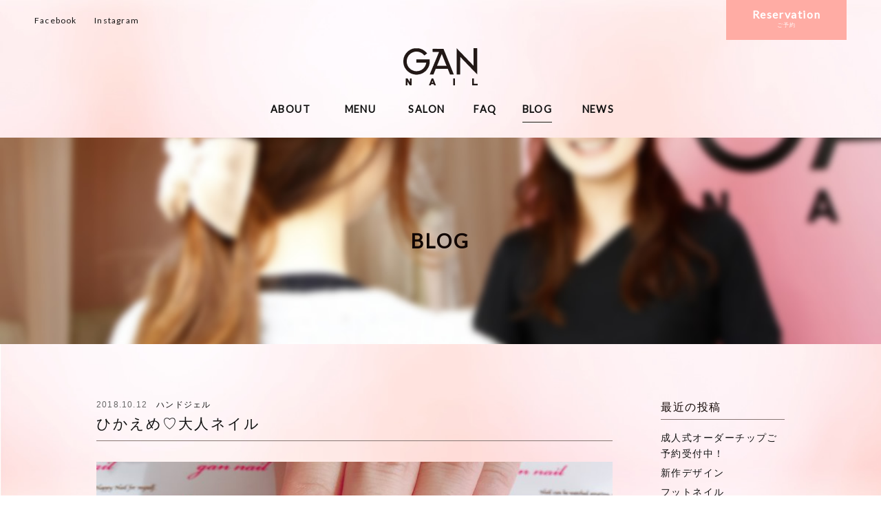

--- FILE ---
content_type: text/css
request_url: https://rs-nail.com/css/import.css
body_size: -2
content:
@import url("common.css");
@import url("construction.css");
@import url("drawer.css");

--- FILE ---
content_type: text/css
request_url: https://rs-nail.com/css/common.css
body_size: 1758
content:
@charset "utf-8";

/* for new HTML5 elements */
html, body, div, span, applet, object, iframe,
h1, h2, h3, h4, h5, h6, p, blockquote, pre,
a, abbr, acronym, address, big, cite, code,
del, dfn, em, img, ins, kbd, q, s, samp,
small, strike, strong, sub, sup, tt, var,
b, u, i, center,
dl, dt, dd, ol, ul, li,
fieldset, form, label, legend,
table, caption, tbody, tfoot, thead, tr, th, td,
article, aside, canvas, details, embed,
figure, figcaption, footer, header, hgroup,
menu, nav, output, ruby, section, summary,
time, mark, audio, video { margin: 0; padding: 0; font-style: normal; letter-spacing: 0.1em; }
h1,h2,h3,h4,h5,h6,table,
input,textarea,select,option,button { font-size: 100%; }
article, aside, details, figcaption, figure,
footer, header, hgroup, menu, nav, section, main { display: block; }
html{ overflow-y: scroll; }
blockquote, q { quotes: none; }
blockquote:before,
blockquote:after,
q:before,
q:after { content: ''; content: none; }
input,
textarea { margin: 0; padding: 0; }

h1, h2, h3, h4, h5, h6 { font-size: 100%; line-height: 1.5; font-weight: normal; }
p { /*font-size: 80%;*/ line-height:180%;}
ol,
ul { list-style:none; }
table { border-collapse: collapse;  border-spacing:0; }
caption,
th { text-align: left; }

a { outline: 0; cursor: pointer; color:#111; text-decoration: none; }
a:hover { text-decoration: none; filter: alpha(style=0,opacity=80); opacity: .80; }

img,
a img { border: none; }
a:hover img { filter: alpha(style=0,opacity=80); opacity: .80;}

input,
select,
textarea { padding: 2px 1%; /*font-family:"メイリオ","ヒラギノ角ゴ Pro W3", Hiragino Kaku Gothic Pro, Osaka,"ＭＳ Ｐゴシック", Meiryo, MS PGothic, sans-serif;*/ }
select { font-size: 100%; color: #a9a9a9; }
select.selected { font-size: 100%; color: #333; }
.research__body select.selected,
.modal-select select.selected { padding: 2px; margin: 0; }
select option { color: #333; font-size: 100%; }

hr { border: 0; margin-bottom: 30px; }


/* -------------------※ ie8-----*/
.ie8 img {
	background: transparent;
	filter: progid:DXImageTransform.Microsoft.gradient(startColorstr=#00FFFFFF,endColorstr=#00FFFFFF);
	zoom: 1;
}
.ie8 .img-hover01:hover img {
	opacity: 0;
	filter: alpha(opacity=0);
	-ms-filter: "alpha(opacity=0)";
}

/* ------------------------------------------------------------ initial settings*/

*{ outline:none; font-family: YuGothic, "游ゴシック","ヒラギノ角ゴ Pro W3", "Hiragino Kaku Gothic Pro", "メイリオ", "Verdana", "Helvetica", "Arial", "ＭＳ Ｐゴシック", "sans-serif";}

html { -webkit-text-size-adjust: none;}
body { position:relative; color: #110604; text-align: center; margin: 0 auto; padding:0; -webkit-text-size-adjust: 100%; -webkit-backface-visibility: hidden; backface-visibility: hidden; width:100%; overflow:hidden;}

/*clearfix*/
.clearfix { zoom:1;}
.clearfix:after { content:"."; display: block; height:0; clear: both; visibility: hidden; }



/*---------*/

.sb_instagram_header{
	display:none;
}

.sb_instagram_header a{
	display:flex;
	justify-content: center;
	align-items:center;
}

.sb_instagram_header .sbi_header_img{
	width:50px;
	height:50px;
	margin-left:10px;
	overflow:hidden;
	border-radius:5px;
	position:relative;
}
.sb_instagram_header .sbi_header_img .sbi_new_logo{
	width:36px;
	height:36px;
	position:absolute;
	top:0;
	left:0;
	right:0;
	bottom:0;
	margin:auto;
	display:none;
}
#sbi_images{
	display:flex;
	justify-content:center;
	align-items: center;
	flex-wrap:wrap;
}

#sbi_images .sbi_item{
	max-width:360px;
	margin:10px;
	width:calc( 50% - 20px );
}

#sbi_images .sbi_item .sbi_photo_wrap{
	width:100%;
	padding-top:100%;
	position:relative;
	background:#FFACA4;
}

#sbi_images .sbi_item .sbi_photo_wrap .sbi_photo{
	display:block;
	width:100%;
	height:100% !important;
	position:absolute;
	top:0;
	left:0;
}
#sbi_images .sbi_item .sbi_photo_wrap .sbi_photo .sbi-screenreader{
	display:none;
}

#sbi_load{
	display:none;
}

#sbi_mod_error{
	display:none !important;
}

@media (min-width:768px){
	#sbi_images .sbi_item{
		width:calc( 25% - 20px );
	}
}

--- FILE ---
content_type: text/css
request_url: https://rs-nail.com/css/construction.css
body_size: 4992
content:
@charset "utf-8";

body { background:url(../img/common_bg_body.jpg) no-repeat 0 0; background-size:cover;background-attachment: fixed; }
#wrapper { width: 100%; text-align: center; }
br.pc { display: block; }
@media screen and (max-width: 959px) {
	br.pc { display: none; }
}

/*--header----------------------------------------*/

p { font-size: 90%; }

header { height: 200px; text-align:left; margin: 0px auto; padding:0; position: relative;}
#top header { height: auto; }
div.title { width: 100%; position: absolute; top: 40px; z-index: 1001; }
h1 a { display: block; width: 108px; height: 54px; margin: 30px auto; font-size: 1%; text-indent: -9999px; background: url(../img/logo.svg) no-repeat; background-size: cover; }
ul.link_sns { position: absolute; left: 50px; top: 20px; z-index: 1001; }
ul.link_sns li { display: inline-block; font-size: 75%; margin-right: 20px; }
ul.link_sns li a { font-family: 'Lato', sans-serif; }
nav.menu { width: 100%; position: absolute; top: 150px; z-index: 1001; }
nav.menu ul { width: 550px; margin: 0px auto; display: table; }
ul.nav_header li { display: table-cell; text-align: center; }
ul.nav_header li a { font-size: 90%; font-weight: bold; font-family: 'Lato', sans-serif; display: inline-block; padding-bottom: 10px; }
#page_about #nav_about a,
#page_menu #nav_menu a,
#page_salon #nav_salon a,
#page_faq #nav_faq a,
#page_news #nav_news a,
#page_blog #nav_blog a { border-bottom: 1px solid #1C1F17; }
div.header_reserve { display: block; width: 175px; padding: 15px 0px; background: #FFACA4; font-size: 50%; color: #fff; border: none; color: #fff; line-height: 100%; position: fixed; right: 50px; text-align: center; line-height: 150%; cursor: pointer; z-index: 100; }
div.header_reserve span { font-weight: bold; font-family: 'Lato', sans-serif; font-size: 200%; }
div.menu_open { display: none; }

#sd2 nav.menu_sp ul { margin-top: 30px; }
#sd2 ul.nav_header li { margin: 15px 0px; display: block; text-align: center; }
#sd2 ul.nav_header li a { font-family: 'Lato', sans-serif; }
li.link_sns { font-size: 75%; }



@media screen and (min-width: 960px) {
	div.main img { display: block; height: 100vh; margin: 0px auto; -webkit-box-sizing: border-box; box-sizing: border-box; }
	#news { margin-top: -90px; z-index: 2; position: relative; }
}

@media screen and (max-width: 959px) {
	div.main img { width: 100vw; }
	div.header_reserve { right: 0px; margin-left: auto; }
}

@media screen and (max-width: 600px) {
	header { height: 80px;}
	div.title { top: 0px; }
	h1 a { width: 76px; height: 38px; margin: 15px auto; font-size: 1%; text-indent: -9999px; background: url(../img/logo.svg) no-repeat; background-size: cover; }
	div.header_reserve { width: auto; margin: 10px; padding: 7px 10px; font-size: 50%; text-align: center; line-height: 150%; z-index: 1002; }
	div.header_reserve span { font-size: 150%; letter-spacing: 0em; }
	nav.menu, ul.link_sns { display: none; }
	div.menu_open { display: block; position: fixed; top: 20px; left: 25px; cursor: pointer; z-index: 1002; }
}

#news { width: 100%; height: 90px; display: table; background: #fff; }
#news div.wrapper { padding: 0px 20px; display: table-cell; vertical-align: middle; }
#news ul { max-width: 800px;  margin: 0px auto; text-align: left; position: relative; }
#news li { display: none; opacity: 0; }
#news li span { display: inline-block; margin-right: 10px; padding: 5px; font-family: 'Lato', sans-serif; font-size: 75%; color: #fff; }
span.icon_camp { background: #FFACA4; }
span.icon_campaign { background: #FFACA4; }
span.icon_news { background: #65CFBA; }
#news li { display: inline-block; font-size: 90%; }

#massage { width: 100%; padding: 100px 0px; background: url(../img/top_bg_about.jpg); background-size: cover; color: #fff; }
#massage div.wrapper { padding: 0px 20px; }
div.massage_hd { font-size: 90%; max-width: 450px; margin: 0px auto; border-top: 1px solid #373635; border-bottom: 1px solid #373635; } 
div.massage_title_en { font-size: 300%; font-family: 'Cormorant Garamond', serif; }
#massage p { margin: 35px 0px; font-size: 90%; line-height: 250%; }
div.massage_link a { font-size: 90%; display: block; width: 240px; border: 1px solid #fff; margin: 0px auto; padding: 20px; color: #fff; }
#massage p span { display: inline-block; width: 30px; height: 1px; background: #887774; vertical-align: super; }

@media screen and (max-width: 600px) {
	#news { height: auto; }
	#news div.wrapper { padding: 15px 20px; }
	
	#massage { padding: 50px 0px; }
	div.massage_title_en { font-size: 180%; }
	#massage p { margin: 25px 0px; line-height: 200%; }
}

div.section_title { font-size: 150%; font-family: 'Lato', sans-serif; font-weight: bold; margin-bottom: 50px; padding-bottom: 5px; background: url(../img/top_bg_title.png) no-repeat bottom; }
div.common_detail_link a { font-size: 90%; display: block; width: 240px; border: 1px solid #1C1F17; margin: 50px auto; padding: 20px; }
#gallery div.common_detail_link a { font-family: 'Lato', sans-serif; }

#menu, #faq, #gallery { margin: 70px 0px; }

div.menu_img { max-width: 800px; margin: 0px auto; }
div.menu_img img { width: 100%; }

#faq div.wrapper { padding: 0px 20px; }
dl.qa_post { max-width: 800px; margin: 0px auto; padding: 20px 0px; text-align: left; border-bottom: 1px solid #887774; font-size: 90%; line-height: 200%; }
dl.qa_post_first { border-top: 1px solid #887774; }
dl.qa_post dt { margin-bottom: 10px; padding-right: 40px; background: url(../img/icon_open.png) no-repeat right center; background-size: 16.5px 16.5px; cursor: pointer; }
dl.qa_post dt.active { background: url(../img/icon_close.png) no-repeat right center; background-size: 16.5px 16.5px; }
dl.qa_post dt span { display: inline-block; margin-right: 10px; font-size: 200%; color: #FFACA4; font-family: 'Lato', sans-serif; }
dl.qa_post dd span { display: inline-block; margin-right: 10px; font-size: 200%; color: #aaa; font-family: 'Lato', sans-serif; }
dl.qa_post dd { display: none; padding-right: 40px; }
p.faq_link_copy { margin-top: 20px; }

ul.list_gallery { max-width: 924px; margin: 0px auto; }
ul.list_gallery li { width: 16.66%; margin: 0px 0px 0px 0px; float: left; line-height: 0; }
ul.list_gallery li img { width: 100%; }

@media screen and (max-width: 600px) {
	#menu, #faq, #gallery { margin: 50px 0px 35px; }
	ul.list_gallery li { width: 25%; }
}

footer { background: #fff; }
div.salon { max-width: 924px; margin: 0px auto; }
/*div.salon_post { width: 27.33%; margin: 0px 3%; float: left; }*/
div.salon_post {
  width: 27.33%;
  margin: 0px auto;
  float: none;
}
div.salon_post img { width: 100%; }
div.salon_post.suwa { margin-right: 0px; }
div.salon_name_en { font-size:135%; font-weight: bold; margin-top: 15px; font-family: 'Lato', sans-serif; }
div.salon_name_ja { font-size: 90%; margin-bottom: 15px; padding-bottom: 15px; border-bottom: 1px solid #887774; }
div.salon_post p { font-size: 90%; text-align: left; }
div.salon_tel_reserve { margin-top: 15px; padding-top: 15px; border-top: 1px solid #887774; }
div.salon_tel_reserve span { font-size: 60%; font-family: 'Lato', sans-serif; }
div.salon_tel_reserve span.tel-link { font-size: 135%; }
div.salon_link_reserve a { font-size: 90%; display: block; margin-top: 5px; padding: 8px 0px; background: #FFACA4; color: #fff; }
div.salon_link_reserve span { display: inline-block; padding-right: 25px; background: url(../img/icon_link.jpg) no-repeat right center; }

@media screen and (max-width: 600px) {
	div.salon_post { width: 94%; margin-bottom: 50px; }
	div.salon_name_ja { font-size: 90%; margin-bottom: 15px; padding-bottom: 0px; border-bottom: none; }
	div.salon_post p { font-size: 90%; text-align: center; }
	div.salon_tel_reserve { margin-top: 0px; padding-top: 15px; border-top: none; }
	div.salon_tel_reserve span { display: none; }
	div.salon_tel_reserve em { display: inline-block; padding-left: 30px; background: url(../img/icon_tel.png) no-repeat left center; background-size: 24px 24px; }
	div.salon_tel_reserve a { display: block; padding: 7px; border: 1px solid #FFBBB4; }
}

#sd div.header_salon_reserve { margin: 0px 20px; padding: 20px 0px; }
#sd div.header_salon_reserve.nagano { border-top: 1px solid #FFBBB4; }
#sd div.salon_name_ja { font-size: 90%; margin-bottom: 10px; padding-bottom: 0px; border-bottom: none; }
#sd div.salon_tel_reserve { margin-top: 0px; padding-top: 0px; border-top: none; }
#sd div.salon_tel_reserve span { font-size: 60%; font-family: 'Lato', sans-serif; }
#sd div.salon_tel_reserve span.tel-link { font-size: 135%; }
#sd div.salon_tel_reserve a { border: 1px solid #fff; }
#sd div.salon_link_reserve a { font-size: 90%; display: block; margin-top: 5px; padding: 8px 0px; background: #fff; color: #160A07; }
#sd div.salon_link_reserve span { display: inline-block; padding-right: 25px; background: url(../img/icon_link2.jpg) no-repeat right center; }
#sd div.salon_tel_reserve em { display: inline-block; padding-left: 30px; background: url(../img/icon_tel2.png) no-repeat left center; background-size: 20px 20px; }

div.footer_banner { margin: 50px 0px 25px; padding: 40px 0px; background: #f5f5f5; }
ul.list_banner { max-width: 924px; margin: 0px auto; }
ul.list_banner li { width: 27.33%; margin: 0px auto; /*margin: 0px 3%; float: left;*/ }
ul.list_banner li img { width: 100%; }
@media screen and (max-width: 600px) {
	div.footer_banner { margin: 0px 0px 25px; padding: 25px 0px; }
	ul.list_banner li { width: 50%; margin: 15px auto; float: none; }
}

div.footer_menu { max-width: 550px; margin: 0px auto 30px; }
div.footer_menu ul { width: 100%; display: table; }
ul.nav_footer li { display: table-cell; text-align: center; }
ul.nav_footer li a { font-size: 90%; font-weight: bold; font-family: 'Lato', sans-serif; }

@media screen and (max-width: 600px) {
	div.footer_menu { max-width: 380px; font-size: 90%; }
}

/* footer */
#footer { padding:40px 0;}
#footer small { font-size:50%; font-family: 'Lato', sans-serif; }

/* common */
#page_title { display: table; width: 100%; height: 300px; margin-bottom: 80px; }
#page_title .wrapper { display: table-cell; vertical-align: middle; text-align: center; font-size: 180%; font-weight: bold; font-family: 'Lato', sans-serif; }
#contents { margin: 0px 20px 50px; }

@media screen and (max-width: 959px) {
	#page_title { display: table; width: 100%; height: 200px; margin-bottom: 50px; }
}

@media screen and (max-width: 600px) {
	#page_title { display: table; width: 100%; height: 150px; margin-bottom: 50px; }
}

/* menu */
#page_menu #contents { margin-top: -120px; }
div.menu_category { max-width: 960px; margin: 0px auto 70px; }
div.menu_category_ph { width: 148px; margin: 0px auto; }
div.menu_category_ph img { width: 100%; }
#page_menu #page_title { background: url(../img/menu_titleimg.jpg) no-repeat center; background-size: cover; }
div.menu_category_name { font-size: 100%; font-family: 'Lato', sans-serif; font-weight: bold; margin-bottom: 35px; }
div.menu_post { margin: 0px 2%; padding: 20px 0px; border-bottom: 1px solid #887774; text-align: left; position: relative; }
div.menu_post_fs, div.menu_post_sc { border-top: 1px solid #887774; }
div.menu_half div.menu_post { width: 46%; float: left; }
div.menu_other { margin-top: 20px; padding: 20px 0px 0px; border-top: 1px dotted #887774; }
div.menu_other_post { position: relative; }
div.menu_name_ja { font-size: 90%; line-height: 180%; }
div.menu_name_en { font-size: 50%; font-family: 'Lato', sans-serif; color: #666; margin: 5px 0px 0px; }
div.menu_post p { font-size: 75%; margin-top: 15px; }
div.menu_price { font-size: 90%; line-height: 180%; position: absolute; right: 0px; top: 21px; text-align: right; }
div.menu_other_post div.menu_price { top: 0px; }
span.icon_repair { display: inline-block; margin-right: 10px; padding: 0px 10px; font-family: 'Lato', sans-serif; font-size: 75%; color: #fff; background: #FFACA4; }
span.icon_gel { display: inline-block; margin-right: 10px; padding: 0px 10px; font-family: 'Lato', sans-serif; font-size: 75%; color: #fff; background: #65CFBA; }
span.icon_single { font-size: 75%; font-family: 'Lato', sans-serif; color: #FFACA4; }
span.icon_set { font-size: 75%; font-family: 'Lato', sans-serif; color: #65CFBA; }

@media screen and (max-width: 959px) {
	div.menu_half div.menu_post { width: 96%; float: none; }
	div.menu_post_sc { border-top: none; }
}
@media screen and (max-width: 600px) {
	#page_menu #contents { margin-top: -80px; }
	div.menu_category_ph { width: 100px; margin: 0px auto; }
	div.menu_price { font-size: 90%; line-height: 180%; padding-bottom: 15px; position: relative; }
	div.menu_price02 { margin-top: 10px; }
}

/* about */
#page_about #page_title { background: url(../img/about_titleimg.jpg) no-repeat center; background-size: cover; }
div.about_title { display: inline-block; width: auto; margin: 0px auto 35px; position: relative; }
div.about_title:before {display: block;  content: ''; width: 30px; height: 1px; background: #887774; position: absolute; left:-50px; top: 50%; }
div.about_title:after {display: block;  content: ''; width: 30px; height: 1px; background: #887774; position: absolute; right:-50px; top: 50%; }

div.about_post { max-width: 960px; margin: 0px auto 70px; text-align: left; }
div.about_post_p { width: 50%; float: right; }
div.about_post_t { width: 40%; margin-left: 50px; float: left; display: table; }
div.about_post_even div.about_post_p { float: left; }
div.about_post_even div.about_post_t { float: right; margin-left: 0px; }
div.about_post_p img { width: 100%; }
div.about_post_t div.wrapper { display: table-cell; vertical-align: middle; }
div.about_post_t h2 { position: relative; margin-bottom: 15px; }
div.about_post_t h2 span { font-size: 180%; font-family: 'Lato', sans-serif; width: 49px; height: 59px; padding: 20px 0px 0px 30px; display: inline-block; position: absolute; left: -50px; top: -50px; background: url(../img/about_num.png) no-repeat left top; }
div.about_post_end div.about_post_t { margin-top: 100px; float: none; height: auto!important; }

ul.list_education { display: table; margin-top: 20px; }
ul.list_education li { font-size: 90%; width: 21%; padding: 2%; display: table-cell; border-right: 1px dotted #373635; vertical-align: middle; }
ul.list_education li:first-child { border-left: 1px dotted #373635; }

.about_movie iframe {  width: 560px;  height: 315px; margin: 0px auto 80px; }

@media screen and (max-width: 600px) {
	div.about_post_p, div.about_post_t { width: 100%; margin-left: 0px; height: auto!important; float: none!important; }
	div.about_post_t { margin-top: 70px; }
	div.about_post_t div.wrapper { padding-left: 50px; }
	
	ul.list_education { display: block; margin-left: 50px; }
	ul.list_education li { font-size: 90%; width: 100%; padding: 2%; display: block; border-right: none; border-bottom: 1px dotted #373635; vertical-align: middle; }
	ul.list_education li:first-child { border-top: 1px dotted #373635; border-left: none; }
	
	.about_movie { position: relative;  width: 100%;  padding-top: 56.25%;  margin: 0px auto 80px;}
	.about_movie iframe {  position: absolute;  top: 0;  right: 0;  width: 100% !important;  height: 100% !important;}
}

/* news */
#page_news #page_title { background: url(../img/news_titleimg.jpg) no-repeat center; background-size: cover; }
.news_post { max-width: 800px; margin: 0px auto 50px; padding: 0px; text-align: left; }
div.news_post_meta { color: #666; font-size: 75%; }
div.news_post_meta span { display: inline-block; margin-right: 10px; padding: 5px; font-family: 'Lato', sans-serif; font-size: 75%; color: #fff; }
div.news_post_title { font-size: 130%; text-align: 180%; padding: 5px 0px 10px; border-bottom: 1px solid #887774; }
div.news_post_body { margin: 30px 0px 70px; }
div.news_post_body p { margin: 20px 0px; }
div.ph_center { max-width: 800px; text-align: center; }
div.ph_center img { margin: 0px auto; }

div.news_post_body img { max-width: 100%!important; height: auto!important; }
.screen-reader-text { display: none; }

@media screen and (max-width: 600px) {
	#page_title .wrapper { font-size: 150%; }
	div.ph_center img { width: 100%; }
}

/* blog */
#page_blog #page_title { background: url(../img/blog_titleimg.jpg) no-repeat center; background-size: cover; }

div.contents_blog { max-width: 1000px; margin: 0px auto 80px; padding: 0px 20px; }
main.site-main { width: 75%; float: left; }
aside.widget-area { width: 18%; float: right; text-align: left; }
button.search-submit { width: 50px; }
h2.widget-title { margin-bottom: 15px; padding-bottom: 5px; border-bottom: 1px solid #887774; }

aside.widget-area ul { margin-bottom: 30px; }
aside.widget-area li { font-size: 90%; line-height: 160%; margin-bottom: 5px; }
div.tagcloud a { font-size: 90%!important; }

h2.archive-title { font-size: 90%; display: inline-block; width: auto; margin: 0px auto 50px; position: relative; }
h2.archive-title:before {display: block;  content: ''; width: 30px; height: 1px; background: #887774; position: absolute; left:-50px; top: 50%; }
h2.archive-title:after {display: block;  content: ''; width: 30px; height: 1px; background: #887774; position: absolute; right:-50px; top: 50%; }

ul.post-categories { display: inline-block; }
ul.post-categories li { display: inline-block; }

img.aligncenter { display: block; margin: 0px auto; }
img.alignleft { float: left; margin-right: 20px; }
img.alignright { float: right; margin-left: 20px; }

div.nav-previous { float: left; }
div.nav-next { float: right; }

@media screen and (max-width: 600px) {
	main.site-main { width: 100%; float: none; }
	aside.widget-area { width: 100%; float: none; text-align: left; }
}

/* faq */
#page_faq #page_title { background: url(../img/faq_titleimg.jpg) no-repeat center; background-size: cover; }

div.category_post { margin-bottom: 70px; }
div.category_title { display: inline-block; width: auto; margin: 0px auto 35px; position: relative; }
div.category_title:before {display: block;  content: ''; width: 30px; height: 1px; background: #887774; position: absolute; left:-50px; top: 50%; }
div.category_title:after {display: block;  content: ''; width: 30px; height: 1px; background: #887774; position: absolute; right:-50px; top: 50%; }

ul.faq_category_navi { max-width: 960px; margin: 0px auto 50px; }
ul.faq_category_navi li { font-size: 90%; width: 20%; margin: 0px 1% 1%; padding: 1%; float: left; border: 1px solid #887774; }

@media screen and (max-width: 960px) {
	ul.faq_category_navi li { font-size: 75%; width: 29%; margin: 0px 1% 1%; padding: 1%; float: left; border: 1px solid #887774; }
}

@media screen and (max-width: 600px) {
	ul.faq_category_navi li { width: 45%; }
	ul.faq_category_navi li.lt { letter-spacing: -0.1em; }
}

/* salon */
#page_salon #page_title { background: url(../img/salon_titleimg.jpg) no-repeat center; background-size: cover; }
div.salon_post_map { width: 470px; height: 350px; float: left; }
#page_salon footer div.salon { display: none; } 
#page_salon #footer { padding: 0px; }

div.salon_post_name_en { font-size: 150%; font-family: 'Lato', sans-serif; margin-bottom: 35px; font-weight: bold; }
div.salon_post_name_access { width: 940px; margin: 0px auto; }
div.salon_post_map { }
div.salon_post_ph { float: right; }
h2.salon_post_name_ja { font-size: 90%; margin: 35px 0px 20px; }
div.salon_post_name_meta { font-size: 90%; max-width: 500px; margin: 0px auto; padding: 20px; text-align: left; border-top: 1px solid #887774; border-bottom: 1px solid #887774; }
div.salon_post_name_meta dt { width: 15%; float: left; line-height: 200%; font-family: 'Lato', sans-serif; }
div.salon_post_name_meta dd { width: 80%; float: right;line-height: 200%; }

div.salon_post_detail { margin-bottom: 100px; }
div.salon_post_detail div.salon_tel_reserve { border-top: none; }
div.salon_post_detail div.salon_tel_reserve { margin-top: 15px; padding-top: 15px; border-top: none; }
div.salon_post_detail div.salon_link_reserve a { max-width: 300px; margin: 15px auto; padding: 15px; }

@media screen and (max-width: 959px) {
	div.salon_post_name_access { width: 100%; }
	div.salon_post_map { width: 50%; }
	div.salon_post_ph { width: 50%; }
	#page_salon #contents { margin: 0px 0px 50px; }
}

@media screen and (max-width: 600px) {
	div.salon_post_name_en { font-size: 115%; margin-bottom: 20px; }
	div.salon_post_map, div.salon_post_ph { width: 100%; float: none; }
	div.salon_post_map { height: 250px; }
	div.salon_post_ph img { width: 100%; }
	div.salon_post_name_meta { font-size: 75%; }
	
	div.salon_tel_reserve { margin: 15px 0px 0px; }
	div.salon_link_reserve { margin: 0px; }
}

.inview_block { opacity: 0; }

/*ハンバーガーメニュー*/
.menu_open,
.menu_open span {
	display: inline-block;
	transition: all .4s;
	box-sizing: border-box;
}
.menu_open {
	position: relative;
	width: 26px;
	height: 23px;
}
.menu_open span {
	position: absolute;
	left: 0;
	width: 100%;
	height: 2px;
	background-color: #160A07;
}
.menu_open span:nth-of-type(1) {
	top: 0;
}
.menu_open span:nth-of-type(2) {
	top: 10px;
}
.menu_open span:nth-of-type(3) {
	bottom: 0;
}


/* Smart Drawer */
#sd {
  width: 240px;
  height: 100%;
  color: white;
  overflow: auto;
  position: fixed;
  right: -240px;
  top: 0;
  z-index: 1003;
  padding: 0px;
  transition: -webkit-transform 0.3s ease-out;
  transition: transform 0.3s ease-out;
  background: #FFACA4;
}
@media screen and (max-width: 400px) {
  #sd {
    width: 240px;
    right: -240px;
  }
}
#sd.block {
  -webkit-transform: translate3d(-240px, 0, 0);
  transform: translate3d(-240px, 0, 0);
}
@media screen and (max-width: 400px) {
  #sd.block {
    -webkit-transform: translate3d(-240px, 0, 0);
    transform: translate3d(-240px, 0, 0);
  }
}
#sd.block:not(:target) {
  left: 0\9;
}
@media screen and (-ms-high-contrast: active), (-ms-high-contrast: none) {
  #sd.block-ie10 {
    -webkit-transform: translate3d(-240px, 0, 0) !important;
    transform: translate3d(-240px, 0, 0) !important;
  }
}
#sd .close {
  display: block;
  position: relative;
  padding: 10px;
  text-align:right;
  font-family: 'Lato', sans-serif;
}
#sd .close:hover {
  cursor: pointer;
}
#sd .close:after {
  content: "";
  width: 100%;
  height: 100%;
  position: absolute;
  top: 0;
  left: 0;
}

#sd-overlay {
  width: 100%;
  height: 100%;
  position: fixed;
  left: 0;
  top: 0;
  z-index: -1;
  transition: 0.3s;
  background: rgba(0, 0, 0, 0.5);
  filter: progid:DXImageTransform.Microsoft.Alpha(Opacity=0);
  opacity: 0;
}
#sd-overlay.block {
  z-index: 9;
  filter: progid:DXImageTransform.Microsoft.Alpha(enabled=false);
  opacity: 1;
}

#sd-overlay-android {
  width: 100%;
  height: 100%;
  position: fixed;
  left: 0;
  top: 0;
  display: none;
  background: rgba(0, 0, 0, 0.5);
}


/* Smart Drawer2 */
#sd2 {
  width: 240px;
  height: 100%;
  color: #160A07;
  overflow: auto;
  position: fixed;
  left: -240px;
  top: 0;
  z-index: 1003;
  padding: 0px;
  transition: -webkit-transform 0.3s ease-out;
  transition: transform 0.3s ease-out;
  background: #fff;
}
@media screen and (max-width: 400px) {
  #sd2 {
    width: 240px;
    left: -240px;
  }
}
#sd2.block {
  -webkit-transform: translate3d(240px, 0, 0);
  transform: translate3d(240px, 0, 0);
}
@media screen and (max-width: 400px) {
  #sd2.block {
    -webkit-transform: translate3d(240px, 0, 0);
    transform: translate3d(240px, 0, 0);
  }
}
#sd2.block:not(:target) {
  left: 0\9;
}
@media screen and (-ms-high-contrast: active), (-ms-high-contrast: none) {
  #sd2.block-ie10 {
    -webkit-transform: translate3d(240px, 0, 0) !important;
    transform: translate3d(240px, 0, 0) !important;
  }
}
#sd2 .close {
  display: block;
  position: relative;
  padding: 10px;
  text-align:left;
  font-family: 'Lato', sans-serif;
  color: #ccc;
  border-bottom: 1px solid #eee;
}
#sd2 .close:hover {
  cursor: pointer;
}
#sd2 .close:after {
  content: "";
  width: 100%;
  height: 100%;
  position: absolute;
  top: 0;
  left: 0;
}

#sd-overlay2 {
  width: 100%;
  height: 100%;
  position: fixed;
  left: 0;
  top: 0;
  z-index: -1;
  transition: 0.3s;
  background: rgba(0, 0, 0, 0.5);
  filter: progid:DXImageTransform.Microsoft.Alpha(Opacity=0);
  opacity: 0;
}
#sd-overlay2.block {
  z-index: 9;
  filter: progid:DXImageTransform.Microsoft.Alpha(enabled=false);
  opacity: 1;
}

#sd-overlay-android2 {
  width: 100%;
  height: 100%;
  position: fixed;
  left: 0;
  top: 0;
  display: none;
  background: rgba(0, 0, 0, 0.5);
}


--- FILE ---
content_type: application/javascript
request_url: https://rs-nail.com/js/jquery.tel.js
body_size: 460
content:
$(function(){
    var ua = navigator.userAgent;
    if(ua.indexOf('iPhone') > 0 || ua.indexOf('Android') > 0){
        $('.tel-link').each(function(){
            if($(this).is('img')) {
                var str = $(this).attr('alt');
                $(this).wrap('<a class="tel_js" href="tel:'+str.replace(/-/g,'')+'"><em></em></a>');
            } else {
                var str = $(this).text();
                $(this).replaceWith('<a class="tel_js" href="tel:'+str.replace(/-/g,'')+'"><em>' + str + '</em></a>');
            }
        });
    }
});


--- FILE ---
content_type: application/javascript
request_url: https://rs-nail.com/js/smartdrawer.js
body_size: 573
content:
/*
Smart Drawer
Author: KEITA HIRAI
URL: keitahirai.net
*/

$(function(){
	// Browser, UserAgent
	var scrollY,
		touch = ("ontouchstart" in document) ? "touchstart" : "click",
		ua = navigator.userAgent.toLowerCase(),
		android = ua.indexOf("android") >= 0,
		ie10 = ua.indexOf("msie 10") >= 0;

	if (android) {
		$("body").append('<span id="sd-overlay-android"></span>');
		$("body").append('<span id="sd-overlay-android2"></span>');
	}
	else {
		$("body").append('<span id="sd-overlay"></span>');
		$("body").append('<span id="sd-overlay2"></span>');
	}

	// Overlay, Drawer
	var overlay = $("#sd-overlay"),
		overlayAndroid = $("#sd-overlay-android"),
		sd = $("#sd");

	// Open
	$(".sd-trigger").on(touch, function(e) {
		scrollY = $(window).scrollTop();

		$("body").css({
			position: "fixed",
			top: -scrollY
		});

		if (ie10) {
			sd.addClass("block-ie10");
		}
		else {
			sd.addClass("block");
		}

		overlay.addClass("block");
		overlayAndroid.show();
		e.preventDefault();
		return false;
	});

	// Close
	$("#sd .close, #sd-overlay, #sd-overlay-android").on(touch, function(e) {
		$("body").attr("style", "");
		$("html, body").prop({scrollTop: scrollY});

		sd.removeClass("block block-ie10");
		overlay.removeClass("block");
		overlayAndroid.hide();
		e2.preventDefault();
		return false;
	});
	
	// Overlay, Drawer
	var overlay2 = $("#sd-overlay2"),
		overlayAndroid2 = $("#sd-overlay-android2"),
		sd2 = $("#sd2");

	// Open
	$(".sd-trigger2").on(touch, function(e2) {
		scrollY = $(window).scrollTop();

		$("body").css({
			position: "fixed",
			top: -scrollY
		});

		if (ie10) {
			sd2.addClass("block-ie10");
		}
		else {
			sd2.addClass("block");
		}

		overlay2.addClass("block");
		overlayAndroid2.show();
		e2.preventDefault();
		return false;
	});

	// Close
	$("#sd2 .close, #sd-overlay2, #sd-overlay-android2").on(touch, function(e) {
		$("body").attr("style", "");
		$("html, body").prop({scrollTop: scrollY});

		sd2.removeClass("block block-ie10");
		overlay2.removeClass("block");
		overlayAndroid2.hide();
		e2.preventDefault();
		return false;
	});
});


--- FILE ---
content_type: image/svg+xml
request_url: https://rs-nail.com/img/logo.svg
body_size: 7290
content:
<!DOCTYPE svg PUBLIC "-//W3C//DTD SVG 20010904//EN" "http://www.w3.org/TR/2001/REC-SVG-20010904/DTD/svg10.dtd">
<svg version="1.0" xmlns="http://www.w3.org/2000/svg" width="1378px" height="689px" viewBox="0 0 13780 6890" preserveAspectRatio="xMidYMid meet">
<g id="layer1" fill="#67615e" stroke="none">
 <path d="M3186 4791 c-4 -5 -2 -12 4 -16 5 -3 10 -3 10 1 0 3 7 1 15 -6 8 -7 15 -9 15 -5 0 4 6 2 14 -4 10 -8 16 -9 21 -1 3 5 4 11 1 11 -16 4 -26 7 -31 9 -3 1 -8 3 -12 4 -5 1 -13 5 -20 9 -6 4 -14 3 -17 -2z"/>
 <path d="M1885 4200 c-4 -6 -10 -8 -15 -5 -5 3 -11 1 -14 -4 -4 -5 -2 -12 3 -15 5 -4 12 -2 16 4 4 6 10 8 15 5 5 -3 11 -1 14 4 4 5 2 12 -3 15 -5 4 -12 2 -16 -4z"/>
 <path d="M129 3266 c-1 -3 -2 -9 -3 -13 -1 -5 -5 -14 -9 -20 -5 -7 -5 -13 -1 -13 3 0 1 -6 -5 -14 -8 -10 -9 -16 -1 -21 5 -3 11 -4 11 -1 4 16 7 26 9 31 1 3 3 8 4 13 1 4 5 12 9 19 4 6 3 14 -3 18 -5 3 -11 4 -11 1z"/>
 <path d="M615 2340 c-4 -6 -3 -16 3 -22 6 -6 12 -6 17 2 4 6 3 16 -3 22 -6 6 -12 6 -17 -2z"/>
 <path d="M1646 141 c-4 -5 -2 -12 4 -16 5 -3 10 -3 10 1 0 3 7 1 15 -6 8 -7 15 -9 15 -5 0 4 6 2 14 -4 10 -8 16 -9 21 -1 3 5 4 11 1 11 -16 4 -26 7 -31 9 -3 1 -8 3 -12 4 -5 1 -13 5 -20 9 -6 4 -14 3 -17 -2z"/>
 </g>
<g id="layer2" fill="#837d7b" stroke="none">
 <path d="M5265 5630 c-3 -5 -2 -10 2 -12 13 -7 33 -3 36 6 3 12 -31 17 -38 6z"/>
 <path d="M2685 20 c-3 -5 3 -10 15 -10 12 0 18 5 15 10 -3 6 -10 10 -15 10 -5 0 -12 -4 -15 -10z"/>
 </g>
<g id="layer3" fill="#fffefe" stroke="none">
 <path d="M5265 6391 c-7 -12 103 -321 121 -340 11 -12 15 -11 23 10 101 259 121 315 117 326 -4 10 -36 13 -130 13 -69 0 -127 -4 -131 -9z"/>
 </g>
<g id="layer4" fill="#766f6d" stroke="none">
 <path d="M13591 4776 c-18 -19 -29 -36 -23 -39 5 -4 23 9 41 27 18 19 29 36 23 39 -5 4 -23 -9 -41 -27z"/>
 <path d="M1347 4654 c-26 -14 -45 -29 -42 -34 4 -6 28 1 56 15 27 14 47 30 44 35 -7 12 -1 14 -58 -16z"/>
 <path d="M13341 4516 c-18 -19 -29 -36 -23 -39 5 -4 23 9 41 27 18 19 29 36 23 39 -5 4 -23 -9 -41 -27z"/>
 <path d="M831 4306 c-7 -8 -8 -17 -3 -20 6 -3 15 1 21 8 7 8 8 17 3 20 -6 3 -15 -1 -21 -8z"/>
 <path d="M4066 4292 c-3 -6 1 -15 8 -21 8 -7 17 -8 20 -3 3 6 -1 15 -8 21 -8 7 -17 8 -20 3z"/>
 <path d="M13091 4256 c-18 -19 -29 -36 -23 -39 5 -4 23 9 41 27 18 19 29 36 23 39 -5 4 -23 -9 -41 -27z"/>
 <path d="M3175 4131 c-3 -6 3 -15 14 -21 12 -6 22 -6 26 -1 3 6 -3 15 -14 21 -12 6 -22 6 -26 1z"/>
 <path d="M12831 3986 c-18 -19 -29 -36 -23 -39 5 -4 23 9 41 27 18 19 29 36 23 39 -5 4 -23 -9 -41 -27z"/>
 <path d="M3666 3812 c-3 -6 1 -15 8 -21 8 -7 17 -8 20 -3 3 6 -1 15 -8 21 -8 7 -17 8 -20 3z"/>
 <path d="M12581 3726 c-18 -19 -29 -36 -23 -39 5 -4 23 9 41 27 18 19 29 36 23 39 -5 4 -23 -9 -41 -27z"/>
 <path d="M3776 3702 c-3 -6 1 -15 8 -21 8 -7 17 -8 20 -3 3 6 -1 15 -8 21 -8 7 -17 8 -20 3z"/>
 <path d="M4657 3503 c-4 -6 0 -18 7 -28 8 -11 16 -14 19 -8 4 6 0 18 -7 28 -8 11 -16 14 -19 8z"/>
 <path d="M12331 3466 c-18 -19 -29 -36 -23 -39 5 -4 23 9 41 27 18 19 29 36 23 39 -5 4 -23 -9 -41 -27z"/>
 <path d="M12071 3196 c-18 -19 -29 -36 -23 -39 5 -4 23 9 41 27 18 19 29 36 23 39 -5 4 -23 -9 -41 -27z"/>
 <path d="M12801 3066 c-18 -19 -29 -36 -23 -39 5 -4 23 9 41 27 18 19 29 36 23 39 -5 4 -23 -9 -41 -27z"/>
 <path d="M4157 3084 c-4 -4 -3 -12 1 -18 4 -6 7 -14 8 -18 1 -5 3 -10 4 -13 1 -3 3 -9 4 -15 0 -5 4 -10 9 -10 4 0 10 0 13 0 4 0 1 7 -6 15 -7 8 -9 15 -5 15 4 0 1 7 -6 17 -8 9 -12 18 -11 20 6 8 -4 13 -11 7z"/>
 <path d="M11821 2936 c-18 -19 -29 -36 -23 -39 5 -4 23 9 41 27 18 19 29 36 23 39 -5 4 -23 -9 -41 -27z"/>
 <path d="M12556 2811 c-15 -16 -23 -31 -18 -35 5 -3 21 8 36 23 15 16 23 31 18 35 -5 3 -21 -8 -36 -23z"/>
 <path d="M11571 2676 c-18 -19 -29 -36 -23 -39 5 -4 23 9 41 27 18 19 29 36 23 39 -5 4 -23 -9 -41 -27z"/>
 <path d="M12316 2561 c-15 -16 -23 -31 -18 -35 5 -3 21 8 36 23 15 16 23 31 18 35 -5 3 -21 -8 -36 -23z"/>
 <path d="M11311 2406 c-18 -19 -29 -36 -23 -39 5 -4 23 9 41 27 18 19 29 36 23 39 -5 4 -23 -9 -41 -27z"/>
 <path d="M12071 2306 c-18 -19 -29 -36 -23 -39 5 -4 23 9 41 27 18 19 29 36 23 39 -5 4 -23 -9 -41 -27z"/>
 <path d="M11061 2146 c-18 -19 -29 -36 -23 -39 5 -4 23 9 41 27 18 19 29 36 23 39 -5 4 -23 -9 -41 -27z"/>
 <path d="M11826 2051 c-15 -16 -23 -31 -18 -35 5 -3 21 8 36 23 15 16 23 31 18 35 -5 3 -21 -8 -36 -23z"/>
 <path d="M697 1914 c-4 -4 -3 -12 1 -18 4 -6 7 -14 8 -18 1 -5 3 -10 4 -13 1 -3 3 -9 4 -15 0 -5 4 -10 9 -10 4 0 10 0 13 0 4 0 1 7 -6 15 -7 8 -9 15 -5 15 4 0 1 7 -6 17 -8 9 -12 18 -11 20 6 8 -4 13 -11 7z"/>
 <path d="M10811 1886 c-18 -19 -29 -36 -23 -39 5 -4 23 9 41 27 18 19 29 36 23 39 -5 4 -23 -9 -41 -27z"/>
 <path d="M11581 1796 c-18 -19 -29 -36 -23 -39 5 -4 23 9 41 27 18 19 29 36 23 39 -5 4 -23 -9 -41 -27z"/>
 <path d="M787 1684 c-9 -10 42 -106 53 -99 6 4 -1 27 -15 56 -27 51 -28 53 -38 43z"/>
 <path d="M10556 1621 c-15 -16 -23 -31 -18 -35 5 -3 21 8 36 23 15 16 23 31 18 35 -5 3 -21 -8 -36 -23z"/>
 <path d="M11341 1546 c-18 -19 -29 -36 -23 -39 5 -4 23 9 41 27 18 19 29 36 23 39 -5 4 -23 -9 -41 -27z"/>
 <path d="M11096 1291 c-15 -16 -23 -31 -18 -35 5 -3 21 8 36 23 15 16 23 31 18 35 -5 3 -21 -8 -36 -23z"/>
 <path d="M1086 1232 c-3 -5 3 -17 13 -26 11 -10 22 -13 25 -8 3 5 -3 17 -13 26 -11 10 -22 13 -25 8z"/>
 <path d="M1196 1122 c-3 -6 1 -15 8 -21 8 -7 17 -8 20 -3 3 6 -1 15 -8 21 -8 7 -17 8 -20 3z"/>
 <path d="M10851 1036 c-18 -19 -29 -36 -23 -39 5 -4 23 9 41 27 18 19 29 36 23 39 -5 4 -23 -9 -41 -27z"/>
 <path d="M626 812 c-3 -6 1 -15 8 -21 8 -7 17 -8 20 -3 3 6 -1 15 -8 21 -8 7 -17 8 -20 3z"/>
 <path d="M10611 786 c-18 -19 -29 -36 -23 -39 5 -4 23 9 41 27 18 19 29 36 23 39 -5 4 -23 -9 -41 -27z"/>
 <path d="M4171 726 c-29 -30 -49 -56 -44 -59 5 -3 33 18 62 47 29 30 49 56 44 59 -5 3 -33 -18 -62 -47z"/>
 <path d="M3036 733 c-4 -5 -12 -9 -17 -9 -5 -1 -11 -3 -14 -4 -3 -1 -9 -3 -15 -4 -5 0 -10 -4 -10 -8 0 -5 0 -11 0 -14 0 -4 7 -1 15 6 8 7 15 9 15 5 0 -4 6 -3 13 3 6 6 15 11 20 11 8 1 11 11 5 17 -3 2 -8 1 -12 -3z"/>
 <path d="M786 652 c-3 -6 1 -15 8 -21 8 -7 17 -8 20 -3 3 6 -1 15 -8 21 -8 7 -17 8 -20 3z"/>
 <path d="M10366 531 c-15 -16 -23 -31 -18 -35 5 -3 21 8 36 23 15 16 23 31 18 35 -5 3 -21 -8 -36 -23z"/>
 <path d="M10121 276 c-18 -19 -29 -36 -23 -39 5 -4 23 9 41 27 18 19 29 36 23 39 -5 4 -23 -9 -41 -27z"/>
 <path d="M1295 290 c-3 -5 21 -23 54 -40 34 -17 63 -26 66 -20 3 5 -21 23 -54 40 -34 17 -63 26 -66 20z"/>
 <path d="M3235 140 c-4 -6 -10 -8 -15 -5 -5 3 -11 1 -14 -4 -4 -5 -2 -12 3 -15 5 -4 12 -2 16 4 4 6 10 8 15 5 5 -3 11 -1 14 4 4 5 2 12 -3 15 -5 4 -12 2 -16 -4z"/>
 <path d="M9895 40 c-15 -17 -16 -20 -3 -20 19 0 42 26 30 34 -5 3 -17 -3 -27 -14z"/>
 </g>
<g id="layer5" fill="#b1aeab" stroke="none">
 <path d="M5679 6836 c-1 -3 -2 -9 -3 -13 -1 -5 -5 -13 -9 -20 -4 -6 -3 -14 3 -18 5 -3 11 -4 11 -1 1 3 2 9 3 14 1 4 5 12 9 19 4 6 3 14 -3 18 -5 3 -11 4 -11 1z"/>
 <path d="M5096 6821 c-4 -5 -2 -12 4 -16 6 -4 8 -10 5 -15 -3 -5 -1 -11 4 -14 5 -4 12 -2 15 3 4 5 2 12 -4 16 -6 4 -8 10 -5 15 3 5 1 11 -4 14 -5 4 -12 2 -15 -3z"/>
 <path d="M5276 6341 c-4 -5 -2 -12 4 -16 6 -4 8 -10 5 -15 -3 -5 -1 -11 4 -14 5 -4 12 -2 15 3 4 5 2 12 -4 16 -6 4 -8 10 -5 15 3 5 1 11 -4 14 -5 4 -12 2 -15 -3z"/>
 <path d="M5316 6231 c-4 -5 -2 -12 4 -16 6 -4 8 -10 5 -15 -3 -5 -1 -11 4 -14 5 -4 12 -2 15 3 4 5 2 12 -4 16 -6 4 -8 10 -5 15 3 5 1 11 -4 14 -5 4 -12 2 -15 -3z"/>
 <path d="M5356 6121 c-4 -5 -2 -12 4 -16 6 -4 8 -10 5 -15 -3 -5 -1 -11 4 -14 5 -4 12 -2 15 3 4 5 2 12 -4 16 -6 4 -8 10 -5 15 3 5 1 11 -4 14 -5 4 -12 2 -15 -3z"/>
 <path d="M3165 4800 c-3 -5 -4 -11 -1 -11 16 -4 26 -7 31 -9 3 -1 10 -4 15 -5 6 -1 12 -4 15 -5 3 -1 8 -3 13 -4 4 -1 13 -5 20 -9 6 -5 12 -5 12 -1 0 3 6 1 14 -5 10 -8 16 -9 21 -1 3 5 4 11 1 11 -3 1 -9 2 -13 3 -5 1 -14 5 -20 9 -7 5 -13 5 -13 1 0 -3 -7 -1 -15 6 -8 7 -15 9 -15 5 0 -4 -7 -2 -15 5 -8 7 -15 9 -15 5 0 -4 -6 -2 -14 4 -10 8 -16 9 -21 1z"/>
 <path d="M1595 4760 c-4 -6 -10 -8 -15 -5 -5 3 -11 1 -14 -4 -4 -5 -2 -12 3 -15 5 -4 12 -2 16 4 4 6 10 8 15 5 5 -3 11 -1 14 4 4 5 2 12 -3 15 -5 4 -12 2 -16 -4z"/>
 <path d="M13531 4716 c-18 -19 -29 -36 -23 -39 5 -4 23 9 41 27 18 19 29 36 23 39 -5 4 -23 -9 -41 -27z"/>
 <path d="M1435 4696 c-11 -8 -14 -16 -8 -19 6 -4 18 0 28 7 11 8 14 16 8 19 -6 4 -18 0 -28 -7z"/>
 <path d="M3455 4690 c-3 -5 8 -16 24 -25 18 -9 32 -11 36 -5 3 5 -8 16 -24 25 -18 9 -32 11 -36 5z"/>
 <path d="M3575 4631 c-3 -6 3 -15 14 -21 12 -6 22 -6 26 -1 3 6 -3 15 -14 21 -12 6 -22 6 -26 1z"/>
 <path d="M13271 4446 c-18 -19 -29 -36 -23 -39 5 -4 23 9 41 27 18 19 29 36 23 39 -5 4 -23 -9 -41 -27z"/>
 <path d="M851 4326 c-7 -8 -8 -17 -3 -20 6 -3 15 1 21 8 7 8 8 17 3 20 -6 3 -15 -1 -21 -8z"/>
 <path d="M4046 4312 c-3 -6 1 -15 8 -21 8 -7 17 -8 20 -3 3 6 -1 15 -8 21 -8 7 -17 8 -20 3z"/>
 <path d="M711 4196 c-35 -35 -59 -66 -54 -69 5 -3 38 22 72 57 35 35 59 66 54 69 -5 3 -38 -22 -72 -57z"/>
 <path d="M13021 4186 c-18 -19 -29 -36 -23 -39 5 -4 23 9 41 27 18 19 29 36 23 39 -5 4 -23 -9 -41 -27z"/>
 <path d="M1865 4190 c-4 -6 -10 -8 -15 -5 -5 3 -11 1 -14 -4 -4 -5 -2 -12 3 -15 5 -4 12 -2 16 4 4 6 10 8 15 5 5 -3 11 -1 14 4 4 5 2 12 -3 15 -5 4 -12 2 -16 -4z"/>
 <path d="M1675 4116 c-11 -8 -14 -16 -8 -19 6 -4 18 0 28 7 11 8 14 16 8 19 -6 4 -18 0 -28 -7z"/>
 <path d="M1575 4066 c-11 -8 -14 -16 -8 -19 6 -4 18 0 28 7 11 8 14 16 8 19 -6 4 -18 0 -28 -7z"/>
 <path d="M12771 3926 c-18 -19 -29 -36 -23 -39 5 -4 23 9 41 27 18 19 29 36 23 39 -5 4 -23 -9 -41 -27z"/>
 <path d="M1221 3816 c-7 -8 -8 -17 -3 -20 6 -3 15 1 21 8 7 8 8 17 3 20 -6 3 -15 -1 -21 -8z"/>
 <path d="M3697 3783 c-4 -6 13 -29 37 -52 24 -24 46 -39 49 -34 4 6 -13 29 -37 52 -24 24 -46 39 -49 34z"/>
 <path d="M1081 3676 c-7 -8 -8 -17 -3 -20 6 -3 15 1 21 8 7 8 8 17 3 20 -6 3 -15 -1 -21 -8z"/>
 <path d="M12511 3656 c-18 -19 -29 -36 -23 -39 5 -4 23 9 41 27 18 19 29 36 23 39 -5 4 -23 -9 -41 -27z"/>
 <path d="M210 3481 c-6 -12 -6 -22 -1 -26 6 -3 15 3 21 14 6 12 6 22 1 26 -6 3 -15 -3 -21 -14z"/>
 <path d="M12261 3396 c-18 -19 -29 -36 -23 -39 5 -4 23 9 41 27 18 19 29 36 23 39 -5 4 -23 -9 -41 -27z"/>
 <path d="M4047 3323 c-4 -6 0 -18 7 -28 8 -11 16 -14 19 -8 4 6 0 18 -7 28 -8 11 -16 14 -19 8z"/>
 <path d="M4736 3321 c-4 -5 -2 -12 4 -16 6 -4 8 -10 5 -15 -3 -5 -1 -11 4 -14 5 -4 12 -2 15 3 4 5 2 12 -4 16 -6 4 -8 10 -5 15 3 5 1 11 -4 14 -5 4 -12 2 -15 -3z"/>
 <path d="M805 3271 c-14 -29 -21 -52 -15 -56 5 -3 21 17 35 44 14 29 21 52 15 56 -5 3 -21 -17 -35 -44z"/>
 <path d="M139 3306 c-1 -3 -2 -9 -3 -13 -1 -5 -5 -14 -9 -20 -5 -7 -5 -13 -1 -13 3 0 1 -7 -6 -15 -7 -8 -9 -15 -5 -15 4 0 2 -7 -5 -15 -7 -8 -9 -15 -5 -15 4 0 2 -6 -4 -14 -8 -9 -8 -16 -2 -20 5 -4 12 -2 16 4 3 5 3 10 -1 10 -3 0 -1 7 6 15 7 8 9 15 5 15 -4 0 -2 7 5 15 7 8 9 15 5 15 -4 0 -2 7 5 15 7 8 9 15 5 15 -4 0 -2 6 4 14 8 10 9 16 1 21 -5 3 -11 4 -11 1z"/>
 <path d="M4077 3264 c-9 -10 22 -66 33 -59 6 4 4 18 -5 36 -17 31 -18 32 -28 23z"/>
 <path d="M12011 3136 c-18 -19 -29 -36 -23 -39 5 -4 23 9 41 27 18 19 29 36 23 39 -5 4 -23 -9 -41 -27z"/>
 <path d="M12866 3131 c-15 -16 -23 -31 -18 -35 5 -3 21 8 36 23 15 16 23 31 18 35 -5 3 -21 -8 -36 -23z"/>
 <path d="M4147 3104 c-4 -4 -3 -12 1 -18 4 -6 7 -14 8 -18 1 -5 3 -10 4 -13 1 -3 4 -9 5 -15 1 -5 4 -12 5 -15 1 -3 4 -9 5 -15 1 -5 4 -12 5 -15 1 -3 3 -9 4 -15 0 -5 4 -10 9 -10 4 0 10 0 13 0 4 0 2 6 -4 13 -6 6 -11 15 -11 20 -1 4 -2 9 -2 12 -1 3 -3 10 -4 15 -1 6 -4 12 -5 15 -1 3 -4 10 -5 15 -1 6 -4 12 -5 15 -1 3 -3 9 -4 14 -2 14 -12 22 -19 15z"/>
 <path d="M12621 2876 c-18 -19 -29 -36 -23 -39 5 -4 23 9 41 27 18 19 29 36 23 39 -5 4 -23 -9 -41 -27z"/>
 <path d="M11751 2866 c-18 -19 -29 -36 -23 -39 5 -4 23 9 41 27 18 19 29 36 23 39 -5 4 -23 -9 -41 -27z"/>
 <path d="M4248 2703 c-7 -14 -3 -33 6 -33 12 -1 17 28 6 35 -5 3 -10 2 -12 -2z"/>
 <path d="M12381 2626 c-18 -19 -29 -36 -23 -39 5 -4 23 9 41 27 18 19 29 36 23 39 -5 4 -23 -9 -41 -27z"/>
 <path d="M11501 2606 c-18 -19 -29 -36 -23 -39 5 -4 23 9 41 27 18 19 29 36 23 39 -5 4 -23 -9 -41 -27z"/>
 <path d="M12136 2371 c-15 -16 -23 -31 -18 -35 5 -3 21 8 36 23 15 16 23 31 18 35 -5 3 -21 -8 -36 -23z"/>
 <path d="M11251 2346 c-18 -19 -29 -36 -23 -39 5 -4 23 9 41 27 18 19 29 36 23 39 -5 4 -23 -9 -41 -27z"/>
 <path d="M11891 2116 c-18 -19 -29 -36 -23 -39 5 -4 23 9 41 27 18 19 29 36 23 39 -5 4 -23 -9 -41 -27z"/>
 <path d="M10991 2076 c-18 -19 -29 -36 -23 -39 5 -4 23 9 41 27 18 19 29 36 23 39 -5 4 -23 -9 -41 -27z"/>
 <path d="M697 1924 c-4 -4 -3 -12 1 -18 4 -6 7 -14 8 -18 1 -5 3 -10 4 -13 1 -3 4 -9 5 -15 1 -5 4 -12 5 -15 1 -3 3 -9 4 -15 0 -5 4 -10 9 -10 7 0 8 4 6 15 -1 3 -3 10 -4 15 -1 6 -4 12 -5 15 -1 3 -4 10 -5 15 -1 6 -4 12 -5 15 -1 3 -3 9 -4 14 -2 14 -12 22 -19 15z"/>
 <path d="M11651 1866 c-18 -19 -29 -36 -23 -39 5 -4 23 9 41 27 18 19 29 36 23 39 -5 4 -23 -9 -41 -27z"/>
 <path d="M10741 1816 c-18 -19 -29 -36 -23 -39 5 -4 23 9 41 27 18 19 29 36 23 39 -5 4 -23 -9 -41 -27z"/>
 <path d="M11401 1606 c-18 -19 -29 -36 -23 -39 5 -4 23 9 41 27 18 19 29 36 23 39 -5 4 -23 -9 -41 -27z"/>
 <path d="M11161 1356 c-18 -19 -29 -36 -23 -39 5 -4 23 9 41 27 18 19 29 36 23 39 -5 4 -23 -9 -41 -27z"/>
 <path d="M3801 1246 c-7 -8 -8 -17 -3 -20 6 -3 15 1 21 8 7 8 8 17 3 20 -6 3 -15 -1 -21 -8z"/>
 <path d="M1127 1192 c-4 -5 9 -23 27 -41 19 -18 36 -29 39 -23 4 5 -9 23 -27 41 -19 18 -36 29 -39 23z"/>
 <path d="M10921 1106 c-18 -19 -29 -36 -23 -39 5 -4 23 9 41 27 18 19 29 36 23 39 -5 4 -23 -9 -41 -27z"/>
 <path d="M7115 1081 c-7 -12 12 -24 25 -16 11 7 4 25 -10 25 -5 0 -11 -4 -15 -9z"/>
 <path d="M10671 846 c-18 -19 -29 -36 -23 -39 5 -4 23 9 41 27 18 19 29 36 23 39 -5 4 -23 -9 -41 -27z"/>
 <path d="M1555 861 c-3 -6 3 -15 14 -21 12 -6 22 -6 26 -1 3 6 -3 15 -14 21 -12 6 -22 6 -26 1z"/>
 <path d="M596 842 c-3 -6 1 -15 8 -21 8 -7 17 -8 20 -3 3 6 -1 15 -8 21 -8 7 -17 8 -20 3z"/>
 <path d="M3255 826 c-11 -8 -14 -16 -8 -19 6 -4 18 0 28 7 11 8 14 16 8 19 -6 4 -18 0 -28 -7z"/>
 <path d="M4246 801 c-10 -11 -13 -22 -8 -25 5 -3 17 3 26 13 10 11 13 22 8 25 -5 3 -17 -3 -26 -13z"/>
 <path d="M1675 801 c-3 -6 3 -15 14 -21 12 -6 22 -6 26 -1 3 6 -3 15 -14 21 -12 6 -22 6 -26 1z"/>
 <path d="M3056 743 c-4 -5 -12 -9 -17 -9 -5 -1 -11 -3 -14 -4 -3 -1 -9 -4 -15 -5 -5 -1 -12 -4 -15 -5 -3 -1 -9 -3 -15 -4 -5 0 -10 -4 -10 -8 0 -8 4 -9 15 -7 3 1 10 3 15 4 6 1 12 4 15 5 3 1 10 4 15 5 6 1 12 4 15 5 3 1 10 3 15 4 10 1 15 14 8 22 -3 2 -8 1 -12 -3z"/>
 <path d="M4096 651 c-10 -11 -13 -22 -8 -25 5 -3 17 3 26 13 10 11 13 22 8 25 -5 3 -17 -3 -26 -13z"/>
 <path d="M10431 596 c-18 -19 -29 -36 -23 -39 5 -4 23 9 41 27 18 19 29 36 23 39 -5 4 -23 -9 -41 -27z"/>
 <path d="M10186 341 c-15 -16 -23 -31 -18 -35 5 -3 21 8 36 23 15 16 23 31 18 35 -5 3 -21 -8 -36 -23z"/>
 <path d="M1435 221 c-3 -6 3 -15 14 -21 12 -6 22 -6 26 -1 3 6 -3 15 -14 21 -12 6 -22 6 -26 1z"/>
 <path d="M1605 150 c-3 -5 -4 -11 -1 -11 16 -4 26 -7 31 -9 3 -1 10 -4 15 -5 6 -1 12 -4 15 -5 3 -1 8 -3 13 -4 4 -1 13 -5 20 -9 6 -5 12 -5 12 -1 0 3 6 1 14 -5 10 -8 16 -9 21 -1 3 5 4 11 1 11 -3 1 -9 2 -13 3 -5 1 -14 5 -20 9 -7 5 -13 5 -13 1 0 -3 -7 -1 -15 6 -8 7 -15 9 -15 5 0 -4 -7 -2 -15 5 -8 7 -15 9 -15 5 0 -4 -6 -2 -14 4 -10 8 -16 9 -21 1z"/>
 <path d="M3246 143 c-4 -5 -12 -9 -17 -9 -5 -1 -11 -3 -14 -4 -3 -1 -9 -3 -15 -4 -5 0 -10 -4 -10 -8 0 -5 0 -11 0 -14 0 -4 7 -1 15 6 8 7 15 9 15 5 0 -4 6 -3 13 3 6 6 15 11 20 11 8 1 11 11 5 17 -3 2 -8 1 -12 -3z"/>
 <path d="M9941 86 c-18 -19 -29 -36 -23 -39 5 -4 23 9 41 27 18 19 29 36 23 39 -5 4 -23 -9 -41 -27z"/>
 </g>
<g id="layer6" fill="#372e2c" stroke="none">
 <path d="M5076 6861 c-4 -5 -2 -12 4 -16 6 -4 8 -10 5 -15 -3 -5 -1 -11 4 -14 5 -4 12 -2 15 3 4 5 2 12 -4 16 -6 4 -8 10 -5 15 3 5 1 11 -4 14 -5 4 -12 2 -15 -3z"/>
 <path d="M5693 6863 c4 -3 2 -12 -4 -19 -7 -8 -7 -14 1 -19 5 -3 11 -4 11 -1 1 3 2 9 3 14 1 4 5 13 9 20 5 8 2 12 -9 12 -10 0 -14 -3 -11 -7z"/>
 <path d="M1160 6841 c-6 -12 -6 -22 -1 -26 6 -3 15 3 21 14 6 12 6 22 1 26 -6 3 -15 -3 -21 -14z"/>
 <path d="M5116 6751 c-4 -5 -2 -12 4 -16 6 -4 8 -10 5 -15 -3 -5 -1 -11 4 -14 5 -4 12 -2 15 3 4 5 2 12 -4 16 -6 4 -8 10 -5 15 3 5 1 11 -4 14 -5 4 -12 2 -15 -3z"/>
 <path d="M5649 6736 c-1 -3 -2 -9 -3 -13 -1 -5 -5 -13 -9 -20 -4 -6 -3 -14 3 -18 5 -3 11 -4 11 -1 1 3 2 9 3 14 1 4 5 12 9 19 4 6 3 14 -3 18 -5 3 -11 4 -11 1z"/>
 <path d="M1030 6621 c-6 -12 -6 -22 -1 -26 6 -3 15 3 21 14 6 12 6 22 1 26 -6 3 -15 -3 -21 -14z"/>
 <path d="M1000 6571 c-6 -12 -6 -22 -1 -26 6 -3 15 3 21 14 6 12 6 22 1 26 -6 3 -15 -3 -21 -14z"/>
 <path d="M5256 6381 c-4 -5 -2 -12 4 -16 6 -4 8 -10 5 -15 -3 -5 -1 -11 4 -14 5 -4 12 -2 15 3 4 5 2 12 -4 16 -6 4 -8 10 -5 15 3 5 1 11 -4 14 -5 4 -12 2 -15 -3z"/>
 <path d="M870 6351 c-6 -12 -6 -22 -1 -26 6 -3 15 3 21 14 6 12 6 22 1 26 -6 3 -15 -3 -21 -14z"/>
 <path d="M840 6301 c-6 -12 -6 -22 -1 -26 6 -3 15 3 21 14 6 12 6 22 1 26 -6 3 -15 -3 -21 -14z"/>
 <path d="M5297 6274 c-4 -4 -3 -12 1 -18 4 -6 7 -14 8 -18 1 -5 3 -10 4 -13 1 -3 3 -9 4 -15 0 -5 4 -10 9 -10 4 0 10 0 13 0 4 0 1 7 -6 15 -7 8 -9 15 -5 15 4 0 1 7 -6 17 -8 9 -12 18 -11 20 6 8 -4 13 -11 7z"/>
 <path d="M5479 6276 c-1 -3 -2 -9 -3 -13 -1 -5 -5 -13 -9 -20 -4 -6 -3 -14 3 -18 5 -3 11 -4 11 -1 1 3 2 9 3 14 1 4 5 12 9 19 4 6 3 14 -3 18 -5 3 -11 4 -11 1z"/>
 <path d="M1120 6211 c-6 -12 -6 -22 -1 -26 6 -3 15 3 21 14 6 12 6 22 1 26 -6 3 -15 -3 -21 -14z"/>
 <path d="M5759 6226 c-1 -3 -2 -9 -3 -13 -1 -5 -5 -13 -9 -20 -4 -6 -3 -14 3 -18 5 -3 11 -4 11 -1 1 3 2 9 3 14 1 4 5 12 9 19 4 6 3 14 -3 18 -5 3 -11 4 -11 1z"/>
 <path d="M1090 6161 c-6 -12 -6 -22 -1 -26 6 -3 15 3 21 14 6 12 6 22 1 26 -6 3 -15 -3 -21 -14z"/>
 <path d="M5346 6131 c-4 -5 -2 -12 4 -16 6 -4 8 -10 5 -15 -3 -5 -1 -11 4 -14 5 -4 12 -2 15 3 4 5 2 12 -4 16 -6 4 -8 10 -5 15 3 5 1 11 -4 14 -5 4 -12 2 -15 -3z"/>
 <path d="M5689 6046 c-1 -3 -2 -9 -3 -13 -1 -5 -5 -13 -9 -20 -4 -6 -3 -14 3 -18 5 -3 11 -4 11 -1 1 3 2 9 3 14 1 4 5 12 9 19 4 6 3 14 -3 18 -5 3 -11 4 -11 1z"/>
 <path d="M960 5941 c-6 -12 -6 -22 -1 -26 6 -3 15 3 21 14 6 12 6 22 1 26 -6 3 -15 -3 -21 -14z"/>
 <path d="M5126 5941 c-4 -5 -2 -12 4 -16 6 -4 8 -10 5 -15 -3 -5 -1 -11 4 -14 5 -4 12 -2 15 3 4 5 2 12 -4 16 -6 4 -8 10 -5 15 3 5 1 11 -4 14 -5 4 -12 2 -15 -3z"/>
 <path d="M930 5891 c-6 -12 -6 -22 -1 -26 6 -3 15 3 21 14 6 12 6 22 1 26 -6 3 -15 -3 -21 -14z"/>
 <path d="M5619 5866 c-1 -3 -2 -9 -3 -13 -1 -5 -5 -13 -9 -20 -4 -6 -3 -14 3 -18 5 -3 11 -4 11 -1 1 3 2 9 3 14 1 4 5 12 9 19 4 6 3 14 -3 18 -5 3 -11 4 -11 1z"/>
 <path d="M800 5671 c-6 -12 -6 -22 -1 -26 6 -3 15 3 21 14 6 12 6 22 1 26 -6 3 -15 -3 -21 -14z"/>
 <path d="M5549 5686 c-1 -3 -2 -9 -3 -13 -1 -5 -5 -13 -9 -20 -4 -6 -3 -14 3 -18 5 -3 11 -4 11 -1 1 3 2 9 3 14 1 4 5 12 9 19 4 6 3 14 -3 18 -5 3 -11 4 -11 1z"/>
 <path d="M3116 4811 c-4 -5 -2 -12 4 -16 5 -3 10 -3 10 1 0 3 6 1 14 -5 10 -8 16 -9 21 -1 3 5 4 11 1 11 -3 1 -9 2 -13 3 -5 1 -13 5 -20 9 -6 4 -14 3 -17 -2z"/>
 <path d="M1417 4684 c-38 -20 -24 -38 14 -19 16 9 27 20 24 25 -7 12 -4 13 -38 -6z"/>
 <path d="M3465 4680 c-3 -5 26 -25 64 -45 39 -19 73 -31 76 -25 3 5 -26 25 -64 45 -39 19 -73 31 -76 25z"/>
 <path d="M13466 4641 c-21 -21 -34 -41 -29 -44 6 -4 27 11 47 32 21 21 34 41 29 44 -6 4 -27 -11 -47 -32z"/>
 <path d="M5657 4663 c-4 -6 0 -18 7 -28 8 -11 16 -14 19 -8 4 6 0 18 -7 28 -8 11 -16 14 -19 8z"/>
 <path d="M1277 4614 c-38 -20 -24 -38 14 -19 16 9 27 20 24 25 -7 12 -4 13 -38 -6z"/>
 <path d="M8540 4591 c-6 -12 -6 -22 -1 -26 6 -3 15 3 21 14 6 12 6 22 1 26 -6 3 -15 -3 -21 -14z"/>
 <path d="M3655 4581 c-3 -6 3 -15 14 -21 12 -6 22 -6 26 -1 3 6 -3 15 -14 21 -12 6 -22 6 -26 1z"/>
 <path d="M1195 4566 c-11 -8 -14 -16 -8 -19 6 -4 18 0 28 7 11 8 14 16 8 19 -6 4 -18 0 -28 -7z"/>
 <path d="M5017 4573 c-4 -6 0 -18 7 -28 8 -11 16 -14 19 -8 4 6 0 18 -7 28 -8 11 -16 14 -19 8z"/>
 <path d="M3705 4551 c-3 -6 3 -15 14 -21 12 -6 22 -6 26 -1 3 6 -3 15 -14 21 -12 6 -22 6 -26 1z"/>
 <path d="M5067 4453 c-4 -6 0 -18 7 -28 8 -11 16 -14 19 -8 4 6 0 18 -7 28 -8 11 -16 14 -19 8z"/>
 <path d="M13216 4381 c-21 -21 -34 -41 -29 -44 6 -4 27 11 47 32 21 21 34 41 29 44 -6 4 -27 -11 -47 -32z"/>
 <path d="M3966 4372 c-3 -6 1 -15 8 -21 8 -7 17 -8 20 -3 3 6 -1 15 -8 21 -8 7 -17 8 -20 3z"/>
 <path d="M871 4336 c-7 -8 -8 -17 -3 -20 6 -3 15 1 21 8 7 8 8 17 3 20 -6 3 -15 -1 -21 -8z"/>
 <path d="M5787 4343 c-4 -6 0 -18 7 -28 8 -11 16 -14 19 -8 4 6 0 18 -7 28 -8 11 -16 14 -19 8z"/>
 <path d="M5117 4333 c-4 -6 0 -18 7 -28 8 -11 16 -14 19 -8 4 6 0 18 -7 28 -8 11 -16 14 -19 8z"/>
 <path d="M4026 4322 c-3 -6 1 -15 8 -21 8 -7 17 -8 20 -3 3 6 -1 15 -8 21 -8 7 -17 8 -20 3z"/>
 <path d="M786 4261 c-10 -11 -13 -22 -8 -25 5 -3 17 3 26 13 10 11 13 22 8 25 -5 3 -17 -3 -26 -13z"/>
 <path d="M4117 4243 c-3 -5 20 -36 52 -67 32 -32 61 -54 64 -49 3 5 -20 36 -52 67 -32 32 -61 54 -64 49z"/>
 <path d="M3056 4181 c-4 -5 -2 -12 4 -16 5 -3 10 -3 10 1 0 3 6 1 14 -5 10 -8 16 -9 21 -1 3 5 4 11 1 11 -3 1 -9 2 -13 3 -5 1 -13 5 -20 9 -6 4 -14 3 -17 -2z"/>
 <path d="M1792 4168 c-7 -7 -12 -9 -12 -5 0 4 -9 3 -20 -3 -11 -6 -18 -15 -15 -21 4 -5 15 -4 28 3 12 7 25 12 29 13 12 0 19 13 10 19 -5 3 -14 0 -20 -6z"/>
 <path d="M12961 4116 c-18 -19 -29 -36 -23 -39 5 -4 23 9 41 27 18 19 29 36 23 39 -5 4 -23 -9 -41 -27z"/>
 <path d="M1677 4124 c-38 -20 -24 -38 14 -19 16 9 27 20 24 25 -7 12 -4 13 -38 -6z"/>
 <path d="M636 4111 c-10 -11 -13 -22 -8 -25 5 -3 17 3 26 13 10 11 13 22 8 25 -5 3 -17 -3 -26 -13z"/>
 <path d="M3205 4120 c-3 -5 21 -23 54 -40 34 -17 63 -26 66 -20 3 5 -21 23 -54 40 -34 17 -63 26 -66 20z"/>
 <path d="M1565 4066 c-11 -8 -14 -16 -8 -19 6 -4 18 0 28 7 11 8 14 16 8 19 -6 4 -18 0 -28 -7z"/>
 <path d="M4296 4052 c-3 -6 1 -15 8 -21 8 -7 17 -8 20 -3 3 6 -1 15 -8 21 -8 7 -17 8 -20 3z"/>
 <path d="M3355 4041 c-3 -6 3 -15 14 -21 12 -6 22 -6 26 -1 3 6 -3 15 -14 21 -12 6 -22 6 -26 1z"/>
 <path d="M5917 4023 c-4 -6 0 -18 7 -28 8 -11 16 -14 19 -8 4 6 0 18 -7 28 -8 11 -16 14 -19 8z"/>
 <path d="M521 3976 c-7 -8 -8 -17 -3 -20 6 -3 15 1 21 8 7 8 8 17 3 20 -6 3 -15 -1 -21 -8z"/>
 <path d="M12706 3851 c-21 -21 -34 -41 -29 -44 6 -4 27 11 47 32 21 21 34 41 29 44 -6 4 -27 -11 -47 -32z"/>
 <path d="M3626 3852 c-3 -6 1 -15 8 -21 8 -7 17 -8 20 -3 3 6 -1 15 -8 21 -8 7 -17 8 -20 3z"/>
 <path d="M5987 3853 c-4 -6 0 -18 7 -28 8 -11 16 -14 19 -8 4 6 0 18 -7 28 -8 11 -16 14 -19 8z"/>
 <path d="M1191 3796 c-13 -13 -18 -26 -13 -30 5 -3 19 5 31 18 13 13 18 26 13 30 -5 3 -19 -5 -31 -18z"/>
 <path d="M5337 3803 c-4 -6 0 -18 7 -28 8 -11 16 -14 19 -8 4 6 0 18 -7 28 -8 11 -16 14 -19 8z"/>
 <path d="M1101 3706 c-13 -13 -18 -26 -13 -30 5 -3 19 5 31 18 13 13 18 26 13 30 -5 3 -19 -5 -31 -18z"/>
 <path d="M8860 3681 c-6 -12 -6 -22 -1 -26 6 -3 15 3 21 14 6 12 6 22 1 26 -6 3 -15 -3 -21 -14z"/>
 <path d="M5387 3683 c-4 -6 0 -18 7 -28 8 -11 16 -14 19 -8 4 6 0 18 -7 28 -8 11 -16 14 -19 8z"/>
 <path d="M4567 3674 c-9 -10 22 -66 33 -59 6 4 4 18 -5 36 -17 31 -18 32 -28 23z"/>
 <path d="M1031 3626 c-7 -8 -8 -17 -3 -20 6 -3 15 1 21 8 7 8 8 17 3 20 -6 3 -15 -1 -21 -8z"/>
 <path d="M250 3551 c-22 -45 -35 -83 -30 -86 5 -3 27 30 50 74 22 45 35 83 30 86 -5 3 -27 -30 -50 -74z"/>
 <path d="M12456 3591 c-21 -21 -34 -41 -29 -44 6 -4 27 11 47 32 21 21 34 41 29 44 -6 4 -27 -11 -47 -32z"/>
 <path d="M5437 3563 c-4 -6 0 -18 7 -28 8 -11 16 -14 19 -8 4 6 0 18 -7 28 -8 11 -16 14 -19 8z"/>
 <path d="M4677 3453 c-4 -6 0 -18 7 -28 8 -11 16 -14 19 -8 4 6 0 18 -7 28 -8 11 -16 14 -19 8z"/>
 <path d="M870 3401 c-6 -12 -6 -22 -1 -26 6 -3 15 3 21 14 6 12 6 22 1 26 -6 3 -15 -3 -21 -14z"/>
 <path d="M4037 3354 c-9 -10 22 -66 33 -59 6 4 4 18 -5 36 -17 31 -18 32 -28 23z"/>
 <path d="M12201 3326 c-18 -19 -29 -36 -23 -39 5 -4 23 9 41 27 18 19 29 36 23 39 -5 4 -23 -9 -41 -27z"/>
 <path d="M805 3281 c-19 -39 -31 -73 -25 -76 5 -3 25 26 45 64 19 39 31 73 25 76 -5 3 -25 -26 -45 -64z"/>
 <path d="M6225 3280 c-4 -6 -3 -16 3 -22 6 -6 12 -6 17 2 4 6 3 16 -3 22 -6 6 -12 6 -17 -2z"/>
 <path d="M4087 3254 c-9 -10 22 -66 33 -59 6 4 4 18 -5 36 -17 31 -18 32 -28 23z"/>
 <path d="M12921 3196 c-18 -19 -29 -36 -23 -39 5 -4 23 9 41 27 18 19 29 36 23 39 -5 4 -23 -9 -41 -27z"/>
 <path d="M729 3106 c-1 -3 -2 -9 -3 -13 -1 -5 -5 -13 -9 -20 -4 -6 -3 -14 3 -18 5 -3 11 -4 11 -1 1 3 2 9 3 14 1 4 5 12 9 19 4 6 3 14 -3 18 -5 3 -11 4 -11 1z"/>
 <path d="M11951 3066 c-18 -19 -29 -36 -23 -39 5 -4 23 9 41 27 18 19 29 36 23 39 -5 4 -23 -9 -41 -27z"/>
 <path d="M4167 3064 c-4 -4 -3 -12 1 -18 4 -6 7 -14 8 -18 1 -5 3 -10 4 -13 1 -3 3 -9 4 -15 0 -5 4 -10 9 -10 4 0 10 0 13 0 4 0 1 7 -6 15 -7 8 -9 15 -5 15 4 0 1 7 -6 17 -8 9 -12 18 -11 20 6 8 -4 13 -11 7z"/>
 <path d="M12681 2946 c-18 -19 -29 -36 -23 -39 5 -4 23 9 41 27 18 19 29 36 23 39 -5 4 -23 -9 -41 -27z"/>
 <path d="M5707 2913 c-4 -6 0 -18 7 -28 8 -11 16 -14 19 -8 4 6 0 18 -7 28 -8 11 -16 14 -19 8z"/>
 <path d="M11696 2801 c-21 -21 -34 -41 -29 -44 6 -4 27 11 47 32 21 21 34 41 29 44 -6 4 -27 -11 -47 -32z"/>
 <path d="M5757 2793 c-4 -6 0 -18 7 -28 8 -11 16 -14 19 -8 4 6 0 18 -7 28 -8 11 -16 14 -19 8z"/>
 <path d="M12436 2691 c-21 -21 -34 -41 -29 -44 6 -4 27 11 47 32 21 21 34 41 29 44 -6 4 -27 -11 -47 -32z"/>
 <path d="M5807 2673 c-4 -6 0 -18 7 -28 8 -11 16 -14 19 -8 4 6 0 18 -7 28 -8 11 -16 14 -19 8z"/>
 <path d="M11441 2536 c-18 -19 -29 -36 -23 -39 5 -4 23 9 41 27 18 19 29 36 23 39 -5 4 -23 -9 -41 -27z"/>
 <path d="M12191 2436 c-18 -19 -29 -36 -23 -39 5 -4 23 9 41 27 18 19 29 36 23 39 -5 4 -23 -9 -41 -27z"/>
 <path d="M6557 2453 c-4 -6 0 -18 7 -28 8 -11 16 -14 19 -8 4 6 0 18 -7 28 -8 11 -16 14 -19 8z"/>
 <path d="M11191 2276 c-18 -19 -29 -36 -23 -39 5 -4 23 9 41 27 18 19 29 36 23 39 -5 4 -23 -9 -41 -27z"/>
 <path d="M11946 2181 c-21 -21 -34 -41 -29 -44 6 -4 27 11 47 32 21 21 34 41 29 44 -6 4 -27 -11 -47 -32z"/>
 <path d="M6027 2143 c-4 -6 0 -18 7 -28 8 -11 16 -14 19 -8 4 6 0 18 -7 28 -8 11 -16 14 -19 8z"/>
 <path d="M10936 2011 c-21 -21 -34 -41 -29 -44 6 -4 27 11 47 32 21 21 34 41 29 44 -6 4 -27 -11 -47 -32z"/>
 <path d="M8190 2021 c-6 -12 -6 -22 -1 -26 6 -3 15 3 21 14 6 12 6 22 1 26 -6 3 -15 -3 -21 -14z"/>
 <path d="M6077 2023 c-4 -6 0 -18 7 -28 8 -11 16 -14 19 -8 4 6 0 18 -7 28 -8 11 -16 14 -19 8z"/>
 <path d="M6747 1983 c-4 -6 0 -18 7 -28 8 -11 16 -14 19 -8 4 6 0 18 -7 28 -8 11 -16 14 -19 8z"/>
 <path d="M11701 1926 c-18 -19 -29 -36 -23 -39 5 -4 23 9 41 27 18 19 29 36 23 39 -5 4 -23 -9 -41 -27z"/>
 <path d="M697 1904 c-4 -4 -3 -12 1 -18 4 -6 7 -14 8 -18 1 -5 3 -10 4 -13 1 -3 3 -9 4 -15 0 -5 4 -10 9 -10 4 0 10 0 13 0 4 0 1 7 -6 15 -7 8 -9 15 -5 15 4 0 1 7 -6 17 -8 9 -12 18 -11 20 6 8 -4 13 -11 7z"/>
 <path d="M6127 1903 c-4 -6 0 -18 7 -28 8 -11 16 -14 19 -8 4 6 0 18 -7 28 -8 11 -16 14 -19 8z"/>
 <path d="M10681 1746 c-18 -19 -29 -36 -23 -39 5 -4 23 9 41 27 18 19 29 36 23 39 -5 4 -23 -9 -41 -27z"/>
 <path d="M107 1724 c-4 -4 -3 -12 1 -18 4 -6 7 -14 8 -18 1 -5 3 -10 4 -13 1 -3 4 -9 5 -15 1 -5 4 -12 5 -15 1 -3 3 -9 4 -15 0 -5 4 -10 9 -10 7 0 8 4 6 15 -1 3 -3 10 -4 15 -1 6 -4 12 -5 15 -1 3 -4 10 -5 15 -1 6 -4 12 -5 15 -1 3 -3 9 -4 14 -2 14 -12 22 -19 15z"/>
 <path d="M11461 1676 c-18 -19 -29 -36 -23 -39 5 -4 23 9 41 27 18 19 29 36 23 39 -5 4 -23 -9 -41 -27z"/>
 <path d="M156 1581 c-4 -5 -2 -12 4 -16 6 -4 8 -10 5 -15 -3 -5 -1 -11 4 -14 5 -4 12 -2 15 3 4 5 2 12 -4 16 -6 4 -8 10 -5 15 3 5 1 11 -4 14 -5 4 -12 2 -15 -3z"/>
 <path d="M11216 1421 c-21 -21 -34 -41 -29 -44 6 -4 27 11 47 32 21 21 34 41 29 44 -6 4 -27 -11 -47 -32z"/>
 <path d="M3885 1340 c-3 -5 -2 -10 2 -12 13 -7 33 -3 36 6 3 12 -31 17 -38 6z"/>
 <path d="M3851 1296 c-7 -8 -8 -17 -3 -20 6 -3 15 1 21 8 7 8 8 17 3 20 -6 3 -15 -1 -21 -8z"/>
 <path d="M1046 1272 c-3 -6 1 -15 8 -21 8 -7 17 -8 20 -3 3 6 -1 15 -8 21 -8 7 -17 8 -20 3z"/>
 <path d="M307 1263 c-4 -6 0 -18 7 -28 8 -11 16 -14 19 -8 4 6 0 18 -7 28 -8 11 -16 14 -19 8z"/>
 <path d="M6397 1253 c-4 -6 0 -18 7 -28 8 -11 16 -14 19 -8 4 6 0 18 -7 28 -8 11 -16 14 -19 8z"/>
 <path d="M3786 1221 c-10 -11 -13 -22 -8 -25 5 -3 17 3 26 13 10 11 13 22 8 25 -5 3 -17 -3 -26 -13z"/>
 <path d="M10971 1166 c-18 -19 -29 -36 -23 -39 5 -4 23 9 41 27 18 19 29 36 23 39 -5 4 -23 -9 -41 -27z"/>
 <path d="M6447 1133 c-4 -6 0 -18 7 -28 8 -11 16 -14 19 -8 4 6 0 18 -7 28 -8 11 -16 14 -19 8z"/>
 <path d="M3676 1111 c-10 -11 -13 -22 -8 -25 5 -3 17 3 26 13 10 11 13 22 8 25 -5 3 -17 -3 -26 -13z"/>
 <path d="M7105 1092 c-8 -8 16 -43 26 -37 5 4 7 11 3 16 -3 5 -1 8 4 7 6 -2 9 1 9 7 -2 9 -34 15 -42 7z"/>
 <path d="M6497 1013 c-4 -6 0 -18 7 -28 8 -11 16 -14 19 -8 4 6 0 18 -7 28 -8 11 -16 14 -19 8z"/>
 <path d="M7750 931 c-6 -12 -6 -22 -1 -26 6 -3 15 3 21 14 6 12 6 22 1 26 -6 3 -15 -3 -21 -14z"/>
 <path d="M10731 916 c-18 -19 -29 -36 -23 -39 5 -4 23 9 41 27 18 19 29 36 23 39 -5 4 -23 -9 -41 -27z"/>
 <path d="M586 862 c-3 -6 1 -15 8 -21 8 -7 17 -8 20 -3 3 6 -1 15 -8 21 -8 7 -17 8 -20 3z"/>
 <path d="M1545 861 c-3 -6 3 -15 14 -21 12 -6 22 -6 26 -1 3 6 -3 15 -14 21 -12 6 -22 6 -26 1z"/>
 <path d="M3257 824 c-37 -19 -65 -39 -62 -44 3 -6 37 6 76 25 38 20 67 40 64 45 -3 6 -7 10 -8 10 -1 -1 -33 -17 -70 -36z"/>
 <path d="M4261 826 c-7 -8 -8 -17 -3 -20 6 -3 15 1 21 8 7 8 8 17 3 20 -6 3 -15 -1 -21 -8z"/>
 <path d="M1685 791 c-3 -6 3 -15 14 -21 12 -6 22 -6 26 -1 3 6 -3 15 -14 21 -12 6 -22 6 -26 1z"/>
 <path d="M3135 766 c-11 -8 -14 -16 -8 -19 6 -4 18 0 28 7 11 8 14 16 8 19 -6 4 -18 0 -28 -7z"/>
 <path d="M1806 741 c-4 -5 -2 -12 4 -16 5 -3 10 -3 10 1 0 3 6 1 14 -5 10 -8 16 -9 21 -1 3 5 4 11 1 11 -3 1 -9 2 -13 3 -5 1 -13 5 -20 9 -6 4 -14 3 -17 -2z"/>
 <path d="M706 732 c-3 -6 1 -15 8 -21 8 -7 17 -8 20 -3 3 6 -1 15 -8 21 -8 7 -17 8 -20 3z"/>
 <path d="M3046 733 c-4 -5 -12 -9 -17 -9 -5 -1 -11 -3 -14 -4 -3 -1 -9 -3 -15 -4 -5 0 -10 -4 -10 -8 0 -5 0 -11 0 -14 0 -4 7 -1 15 6 8 7 15 9 15 5 0 -4 6 -3 13 3 6 6 15 11 20 11 8 1 11 11 5 17 -3 2 -8 1 -12 -3z"/>
 <path d="M1896 711 c-4 -5 -2 -12 4 -16 5 -3 10 -3 10 1 0 3 6 1 14 -5 10 -8 16 -9 21 -1 3 5 4 11 1 11 -3 1 -9 2 -13 3 -5 1 -13 5 -20 9 -6 4 -14 3 -17 -2z"/>
 <path d="M10486 661 c-21 -21 -34 -41 -29 -44 6 -4 27 11 47 32 21 21 34 41 29 44 -6 4 -27 -11 -47 -32z"/>
 <path d="M4066 631 c-10 -11 -13 -22 -8 -25 5 -3 17 3 26 13 10 11 13 22 8 25 -5 3 -17 -3 -26 -13z"/>
 <path d="M836 612 c-3 -6 1 -15 8 -21 8 -7 17 -8 20 -3 3 6 -1 15 -8 21 -8 7 -17 8 -20 3z"/>
 <path d="M896 562 c-3 -6 1 -15 8 -21 8 -7 17 -8 20 -3 3 6 -1 15 -8 21 -8 7 -17 8 -20 3z"/>
 <path d="M10241 406 c-18 -19 -29 -36 -23 -39 5 -4 23 9 41 27 18 19 29 36 23 39 -5 4 -23 -9 -41 -27z"/>
 <path d="M7520 361 c-6 -12 -6 -22 -1 -26 6 -3 15 3 21 14 6 12 6 22 1 26 -6 3 -15 -3 -21 -14z"/>
 <path d="M1245 320 c-3 -5 8 -16 24 -25 18 -9 32 -11 36 -5 3 5 -8 16 -24 25 -18 9 -32 11 -36 5z"/>
 <path d="M3527 269 c-43 -22 -75 -44 -72 -49 3 -5 41 8 86 30 44 23 77 45 74 50 -3 6 -7 10 -8 10 -1 -1 -37 -19 -80 -41z"/>
 <path d="M1405 240 c-3 -5 8 -16 24 -25 18 -9 32 -11 36 -5 3 5 -8 16 -24 25 -18 9 -32 11 -36 5z"/>
 <path d="M1495 201 c-3 -6 3 -15 14 -21 12 -6 22 -6 26 -1 3 6 -3 15 -14 21 -12 6 -22 6 -26 1z"/>
 <path d="M10001 156 c-18 -19 -29 -36 -23 -39 5 -4 23 9 41 27 18 19 29 36 23 39 -5 4 -23 -9 -41 -27z"/>
 <path d="M3256 153 c-4 -5 -12 -9 -17 -9 -5 -1 -11 -3 -14 -4 -3 -1 -9 -4 -15 -5 -5 -1 -12 -4 -15 -5 -3 -1 -9 -3 -15 -4 -5 0 -10 -4 -10 -8 0 -8 4 -9 15 -7 3 1 10 3 15 4 6 1 12 4 15 5 3 1 10 4 15 5 6 1 12 4 15 5 3 1 10 3 15 4 10 1 15 14 8 22 -3 2 -8 1 -12 -3z"/>
 <path d="M1716 121 c-4 -5 -2 -12 4 -16 5 -3 10 -3 10 1 0 3 6 1 14 -5 10 -8 16 -9 21 -1 3 5 4 11 1 11 -3 1 -9 2 -13 3 -5 1 -13 5 -20 9 -6 4 -14 3 -17 -2z"/>
 </g>
<g id="layer7" fill="#d2cfce" stroke="none">
 <path d="M1520 6265 l0 -624 -142 -3 c-191 -4 -190 -22 1 -26 97 -2 148 1 157 9 12 10 14 116 14 640 0 552 -2 629 -15 629 -13 0 -15 -76 -15 -625z"/>
 <path d="M12762 6258 c2 -414 6 -633 13 -633 7 0 11 219 13 633 2 559 0 632 -13 632 -13 0 -15 -73 -13 -632z"/>
 <path d="M5155 6670 c-3 -6 0 -12 7 -15 25 -10 468 0 471 10 3 14 -469 19 -478 5z"/>
 <path d="M799 5653 c-1 -4 -1 -10 -1 -13 0 -3 -78 -5 -174 -5 -109 0 -174 -4 -174 -10 0 -6 65 -11 168 -13 156 -2 170 -1 186 17 11 12 14 21 7 26 -6 3 -12 3 -12 -2z"/>
 <path d="M2365 4910 c-3 -5 0 -13 8 -16 24 -9 162 0 162 11 0 14 -161 19 -170 5z"/>
 <path d="M2205 4901 c-7 -12 12 -24 25 -16 11 7 4 25 -10 25 -5 0 -11 -4 -15 -9z"/>
 <path d="M2655 4901 c-7 -12 12 -24 25 -16 11 7 4 25 -10 25 -5 0 -11 -4 -15 -9z"/>
 <path d="M2355 4280 c-3 -5 0 -13 8 -16 24 -9 172 0 170 11 -4 14 -170 19 -178 5z"/>
 <path d="M2235 4271 c-7 -12 12 -24 25 -16 11 7 4 25 -10 25 -5 0 -11 -4 -15 -9z"/>
 <path d="M2635 4271 c-7 -12 12 -24 25 -16 11 7 4 25 -10 25 -5 0 -11 -4 -15 -9z"/>
 <path d="M1627 4094 c-38 -20 -24 -38 14 -19 16 9 27 20 24 25 -7 12 -4 13 -38 -6z"/>
 <path d="M4617 3594 c-9 -10 42 -106 53 -99 6 4 -1 27 -15 56 -27 51 -28 53 -38 43z"/>
 <path d="M13016 3273 c-3 -3 -6 -741 -6 -1640 0 -1445 2 -1633 15 -1633 13 0 15 188 15 1634 0 903 -4 1637 -9 1640 -4 3 -11 3 -15 -1z"/>
 <path d="M3335 2690 c-603 -3 -920 -8 -920 -15 0 -7 314 -11 916 -13 781 -2 918 0 928 12 7 8 8 16 4 18 -4 1 -422 1 -928 -2z"/>
 <path d="M625 2650 c-4 -6 -3 -16 3 -22 6 -6 12 -6 17 2 4 6 3 16 -3 22 -6 6 -12 6 -17 -2z"/>
 <path d="M615 2508 c-10 -24 -1 -123 10 -121 14 4 19 113 6 126 -7 7 -12 5 -16 -5z"/>
 <path d="M625 2270 c-4 -6 -3 -16 3 -22 6 -6 12 -6 17 2 4 6 3 16 -3 22 -6 6 -12 6 -17 -2z"/>
 <path d="M217 1424 c-9 -10 22 -66 33 -59 6 4 4 18 -5 36 -17 31 -18 32 -28 23z"/>
 <path d="M257 1344 c-9 -10 22 -66 33 -59 6 4 4 18 -5 36 -17 31 -18 32 -28 23z"/>
 <path d="M1595 840 c-3 -5 12 -18 34 -30 23 -11 42 -16 46 -10 3 5 -12 18 -34 30 -23 11 -42 16 -46 10z"/>
 <path d="M5405 679 c-10 -26 -1 -554 10 -554 14 0 19 545 5 559 -6 6 -11 4 -15 -5z"/>
 <path d="M2275 641 c-7 -12 12 -24 25 -16 11 7 4 25 -10 25 -5 0 -11 -4 -15 -9z"/>
 <path d="M2585 641 c-7 -12 12 -24 25 -16 11 7 4 25 -10 25 -5 0 -11 -4 -15 -9z"/>
 <path d="M2155 20 c-3 -5 3 -10 15 -10 12 0 18 5 15 10 -3 6 -10 10 -15 10 -5 0 -12 -4 -15 -10z"/>
 </g>
<g id="layer8" fill="#9c9896" stroke="none">
 <path d="M5525 5643 c-11 -1 -77 -4 -148 -5 -179 -4 -170 -22 14 -26 119 -3 148 -1 158 11 14 17 5 24 -24 20z"/>
 <path d="M9245 5630 c-3 -5 0 -12 7 -15 26 -10 303 0 301 10 -4 14 -299 19 -308 5z"/>
 <path d="M12775 5629 c-4 -5 0 -11 7 -14 26 -9 293 0 293 10 0 13 -292 17 -300 4z"/>
 <path d="M2235 4901 c-7 -12 12 -24 25 -16 11 7 4 25 -10 25 -5 0 -11 -4 -15 -9z"/>
 <path d="M2625 4900 c-8 -12 20 -24 35 -15 6 3 8 11 5 16 -8 12 -32 12 -40 -1z"/>
 <path d="M2805 4881 c-7 -12 12 -24 25 -16 11 7 4 25 -10 25 -5 0 -11 -4 -15 -9z"/>
 <path d="M13666 4843 c-3 -3 -6 -1095 -6 -2425 0 -2137 2 -2418 15 -2418 13 0 15 281 15 2419 0 1332 -4 2422 -9 2425 -4 3 -11 3 -15 -1z"/>
 <path d="M1715 4800 c-4 -6 -10 -8 -15 -5 -5 3 -11 1 -14 -4 -4 -5 -2 -12 3 -15 5 -4 12 -2 16 4 4 6 10 8 15 5 5 -3 11 -1 14 4 4 5 2 12 -3 15 -5 4 -12 2 -16 -4z"/>
 <path d="M3515 4660 c-3 -5 8 -16 24 -25 18 -9 32 -11 36 -5 3 5 -8 16 -24 25 -18 9 -32 11 -36 5z"/>
 <path d="M1275 4616 c-11 -8 -14 -16 -8 -19 6 -4 18 0 28 7 11 8 14 16 8 19 -6 4 -18 0 -28 -7z"/>
 <path d="M2315 4280 c-8 -13 20 -24 41 -16 20 8 9 26 -16 26 -10 0 -22 -5 -25 -10z"/>
 <path d="M2535 4280 c-8 -13 20 -24 41 -16 20 8 9 26 -16 26 -10 0 -22 -5 -25 -10z"/>
 <path d="M2215 4271 c-7 -12 12 -24 25 -16 11 7 4 25 -10 25 -5 0 -11 -4 -15 -9z"/>
 <path d="M2655 4271 c-7 -12 12 -24 25 -16 11 7 4 25 -10 25 -5 0 -11 -4 -15 -9z"/>
 <path d="M1925 4210 c-4 -6 -10 -8 -15 -5 -5 3 -11 1 -14 -4 -4 -5 -2 -12 3 -15 5 -4 12 -2 16 4 4 6 10 8 15 5 5 -3 11 -1 14 4 4 5 2 12 -3 15 -5 4 -12 2 -16 -4z"/>
 <path d="M3215 4110 c-3 -5 12 -18 34 -30 23 -11 42 -16 46 -10 3 5 -12 18 -34 30 -23 11 -42 16 -46 10z"/>
 <path d="M250 3561 c-17 -34 -26 -63 -20 -66 5 -3 23 21 40 54 17 34 26 63 20 66 -5 3 -23 -21 -40 -54z"/>
 <path d="M4757 3264 c-4 -4 -3 -12 1 -18 4 -6 7 -14 8 -18 1 -5 3 -10 4 -13 1 -3 3 -9 4 -15 0 -5 4 -10 9 -10 4 0 10 0 13 0 4 0 1 7 -6 15 -7 8 -9 15 -5 15 4 0 1 7 -6 17 -8 9 -12 18 -11 20 6 8 -4 13 -11 7z"/>
 <path d="M719 3066 c-1 -3 -2 -9 -3 -13 -1 -5 -5 -14 -9 -20 -5 -7 -5 -13 -1 -13 3 0 1 -6 -5 -14 -8 -10 -9 -16 -1 -21 5 -3 11 -4 11 -1 4 16 7 26 9 31 1 3 3 8 4 13 1 4 5 12 9 19 4 6 3 14 -3 18 -5 3 -11 4 -11 1z"/>
 <path d="M10 2740 c0 -19 3 -21 12 -12 9 9 9 15 0 24 -9 9 -12 7 -12 -12z"/>
 <path d="M4875 2730 c-4 -6 -3 -16 3 -22 6 -6 12 -6 17 2 4 6 3 16 -3 22 -6 6 -12 6 -17 -2z"/>
 <path d="M2405 2668 c-10 -27 0 -598 10 -598 13 0 18 597 5 605 -6 4 -12 0 -15 -7z"/>
 <path d="M2 2630 c0 -19 2 -27 5 -17 2 9 2 25 0 35 -3 9 -5 1 -5 -18z"/>
 <path d="M614 2556 c-8 -21 3 -49 16 -41 5 3 10 15 10 25 0 25 -18 36 -26 16z"/>
 <path d="M614 2387 c-7 -20 -2 -47 11 -50 14 -3 19 43 6 56 -7 7 -12 6 -17 -6z"/>
 <path d="M625 2250 c-4 -6 -3 -16 3 -22 6 -6 12 -6 17 2 4 6 3 16 -3 22 -6 6 -12 6 -17 -2z"/>
 <path d="M20 2090 c0 -19 3 -21 12 -12 9 9 9 15 0 24 -9 9 -12 7 -12 -12z"/>
 <path d="M3215 806 c-11 -8 -14 -16 -8 -19 6 -4 18 0 28 7 11 8 14 16 8 19 -6 4 -18 0 -28 -7z"/>
 <path d="M1846 731 c-4 -5 -2 -12 4 -16 5 -3 10 -3 10 1 0 3 6 1 14 -5 10 -8 16 -9 21 -1 3 5 4 11 1 11 -3 1 -9 2 -13 3 -5 1 -13 5 -20 9 -6 4 -14 3 -17 -2z"/>
 <path d="M2405 630 c-3 -5 0 -13 9 -16 21 -8 71 -1 71 11 0 14 -72 19 -80 5z"/>
 <path d="M3537 269 c-32 -16 -55 -34 -52 -39 3 -6 32 3 66 20 33 17 57 35 54 40 -3 6 -7 10 -8 10 -1 -1 -28 -14 -60 -31z"/>
 <path d="M5415 130 c-3 -6 0 -12 7 -15 26 -10 2018 0 2018 10 0 14 -2016 19 -2025 5z"/>
 <path d="M2095 30 c-3 -5 3 -10 15 -10 12 0 18 5 15 10 -3 6 -10 10 -15 10 -5 0 -12 -4 -15 -10z"/>
 <path d="M2308 3 c12 -2 30 -2 40 0 9 3 -1 5 -23 4 -22 0 -30 -2 -17 -4z"/>
 <path d="M2553 3 c9 -2 25 -2 35 0 9 3 1 5 -18 5 -19 0 -27 -2 -17 -5z"/>
 </g>
<g id="layer9" fill="#4f4845" stroke="none">
 <path d="M5669 6796 c-1 -3 -2 -9 -3 -13 -1 -5 -5 -13 -9 -20 -4 -6 -3 -14 3 -18 5 -3 11 -4 11 -1 1 3 2 9 3 14 1 4 5 12 9 19 4 6 3 14 -3 18 -5 3 -11 4 -11 1z"/>
 <path d="M1217 6362 c-11 -12 -13 -22 -7 -28 6 -6 11 -150 12 -359 2 -225 7 -350 13 -350 12 0 19 735 7 747 -5 5 -16 0 -25 -10z"/>
 <path d="M5376 6052 c-3 -6 1 -15 8 -21 8 -7 17 -8 20 -3 3 6 -1 15 -8 21 -8 7 -17 8 -20 3z"/>
 <path d="M2265 4900 c-8 -13 20 -24 41 -16 20 8 9 26 -16 26 -10 0 -22 -5 -25 -10z"/>
 <path d="M2585 4900 c-8 -12 20 -24 35 -15 6 3 8 11 5 16 -8 12 -32 12 -40 -1z"/>
 <path d="M2705 4891 c-7 -12 12 -24 25 -16 11 7 4 25 -10 25 -5 0 -11 -4 -15 -9z"/>
 <path d="M2785 4881 c-7 -12 12 -24 25 -16 11 7 4 25 -10 25 -5 0 -11 -4 -15 -9z"/>
 <path d="M10525 4869 c-10 -27 0 -3284 10 -3282 14 4 19 3273 5 3287 -6 6 -11 4 -15 -5z"/>
 <path d="M13641 4826 c-13 -13 -18 -26 -13 -30 5 -3 19 5 31 18 13 13 18 26 13 30 -5 3 -19 -5 -31 -18z"/>
 <path d="M1725 4800 c-4 -6 -10 -8 -15 -5 -5 3 -11 1 -14 -4 -4 -5 -2 -12 3 -15 5 -4 12 -2 16 4 4 6 10 8 15 5 5 -3 11 -1 14 4 4 5 2 12 -3 15 -5 4 -12 2 -16 -4z"/>
 <path d="M1635 4770 c-4 -6 -10 -8 -15 -5 -5 3 -11 1 -14 -4 -4 -5 -2 -12 3 -15 5 -4 12 -2 16 4 4 6 10 8 15 5 5 -3 11 -1 14 4 4 5 2 12 -3 15 -5 4 -12 2 -16 -4z"/>
 <path d="M3605 4611 c-3 -6 3 -15 14 -21 12 -6 22 -6 26 -1 3 6 -3 15 -14 21 -12 6 -22 6 -26 1z"/>
 <path d="M13401 4576 c-18 -19 -29 -36 -23 -39 5 -4 23 9 41 27 18 19 29 36 23 39 -5 4 -23 -9 -41 -27z"/>
 <path d="M13151 4316 c-18 -19 -29 -36 -23 -39 5 -4 23 9 41 27 18 19 29 36 23 39 -5 4 -23 -9 -41 -27z"/>
 <path d="M811 4286 c-7 -8 -8 -17 -3 -20 6 -3 15 1 21 8 7 8 8 17 3 20 -6 3 -15 -1 -21 -8z"/>
 <path d="M2285 4281 c-7 -12 12 -24 25 -16 11 7 4 25 -10 25 -5 0 -11 -4 -15 -9z"/>
 <path d="M2575 4280 c-8 -12 20 -24 35 -15 6 3 8 11 5 16 -8 12 -32 12 -40 -1z"/>
 <path d="M2675 4271 c-7 -12 12 -24 25 -16 11 7 4 25 -10 25 -5 0 -11 -4 -15 -9z"/>
 <path d="M4086 4272 c-3 -5 3 -17 13 -26 11 -10 22 -13 25 -8 3 5 -3 17 -13 26 -11 10 -22 13 -25 8z"/>
 <path d="M2996 4201 c-4 -5 -2 -12 4 -16 5 -3 10 -3 10 1 0 3 6 1 14 -5 10 -8 16 -9 21 -1 3 5 4 11 1 11 -3 1 -9 2 -13 3 -5 1 -13 5 -20 9 -6 4 -14 3 -17 -2z"/>
 <path d="M4226 4132 c-3 -5 3 -17 13 -26 11 -10 22 -13 25 -8 3 5 -3 17 -13 26 -11 10 -22 13 -25 8z"/>
 <path d="M1617 4094 c-38 -20 -24 -38 14 -19 16 9 27 20 24 25 -7 12 -4 13 -38 -6z"/>
 <path d="M611 4086 c-7 -8 -8 -17 -3 -20 6 -3 15 1 21 8 7 8 8 17 3 20 -6 3 -15 -1 -21 -8z"/>
 <path d="M12896 4051 c-21 -21 -34 -41 -29 -44 6 -4 27 11 47 32 21 21 34 41 29 44 -6 4 -27 -11 -47 -32z"/>
 <path d="M551 4016 c-7 -8 -8 -17 -3 -20 6 -3 15 1 21 8 7 8 8 17 3 20 -6 3 -15 -1 -21 -8z"/>
 <path d="M1261 3856 c-7 -8 -8 -17 -3 -20 6 -3 15 1 21 8 7 8 8 17 3 20 -6 3 -15 -1 -21 -8z"/>
 <path d="M7125 3840 c-737 -3 -1120 -8 -1120 -15 0 -7 380 -11 1116 -13 953 -2 1118 0 1128 12 7 8 8 16 4 18 -4 1 -512 1 -1128 -2z"/>
 <path d="M3646 3832 c-3 -6 1 -15 8 -21 8 -7 17 -8 20 -3 3 6 -1 15 -8 21 -8 7 -17 8 -20 3z"/>
 <path d="M12641 3786 c-18 -19 -29 -36 -23 -39 5 -4 23 9 41 27 18 19 29 36 23 39 -5 4 -23 -9 -41 -27z"/>
 <path d="M1146 3751 c-15 -16 -23 -31 -18 -35 5 -3 21 8 36 23 15 16 23 31 18 35 -5 3 -21 -8 -36 -23z"/>
 <path d="M3806 3672 c-3 -6 1 -15 8 -21 8 -7 17 -8 20 -3 3 6 -1 15 -8 21 -8 7 -17 8 -20 3z"/>
 <path d="M4617 3584 c-9 -10 32 -86 43 -79 6 4 1 23 -10 46 -22 41 -23 43 -33 33z"/>
 <path d="M12391 3526 c-18 -19 -29 -36 -23 -39 5 -4 23 9 41 27 18 19 29 36 23 39 -5 4 -23 -9 -41 -27z"/>
 <path d="M4067 3293 c-4 -6 0 -18 7 -28 8 -11 16 -14 19 -8 4 6 0 18 -7 28 -8 11 -16 14 -19 8z"/>
 <path d="M12136 3261 c-21 -21 -34 -41 -29 -44 6 -4 27 11 47 32 21 21 34 41 29 44 -6 4 -27 -11 -47 -32z"/>
 <path d="M4747 3284 c-4 -4 -3 -12 1 -18 4 -6 7 -14 8 -18 1 -5 3 -10 4 -13 1 -3 4 -9 5 -15 1 -5 4 -12 5 -15 1 -3 3 -9 4 -15 0 -5 4 -10 9 -10 7 0 8 4 6 15 -1 3 -3 10 -4 15 -1 6 -4 12 -5 15 -1 3 -4 10 -5 15 -1 6 -4 12 -5 15 -1 3 -3 9 -4 14 -2 14 -12 22 -19 15z"/>
 <path d="M6235 3280 c-3 -6 0 -12 7 -15 26 -10 1768 0 1768 10 0 14 -1766 19 -1775 5z"/>
 <path d="M12981 3256 c-18 -19 -29 -36 -23 -39 5 -4 23 9 41 27 18 19 29 36 23 39 -5 4 -23 -9 -41 -27z"/>
 <path d="M709 3046 c-1 -3 -2 -9 -3 -13 -1 -5 -5 -13 -9 -20 -4 -6 -3 -14 3 -18 5 -3 11 -4 11 -1 1 3 2 9 3 14 1 4 5 12 9 19 4 6 3 14 -3 18 -5 3 -11 4 -11 1z"/>
 <path d="M11886 3001 c-21 -21 -34 -41 -29 -44 6 -4 27 11 47 32 21 21 34 41 29 44 -6 4 -27 -11 -47 -32z"/>
 <path d="M12741 3006 c-18 -19 -29 -36 -23 -39 5 -4 23 9 41 27 18 19 29 36 23 39 -5 4 -23 -9 -41 -27z"/>
 <path d="M12501 2756 c-18 -19 -29 -36 -23 -39 5 -4 23 9 41 27 18 19 29 36 23 39 -5 4 -23 -9 -41 -27z"/>
 <path d="M11631 2736 c-18 -19 -29 -36 -23 -39 5 -4 23 9 41 27 18 19 29 36 23 39 -5 4 -23 -9 -41 -27z"/>
 <path d="M10 2710 c0 -19 3 -21 12 -12 9 9 9 15 0 24 -9 9 -12 7 -12 -12z"/>
 <path d="M4875 2700 c-4 -6 -3 -16 3 -22 6 -6 12 -6 17 2 4 6 3 16 -3 22 -6 6 -12 6 -17 -2z"/>
 <path d="M2 2590 c0 -19 2 -27 5 -17 2 9 2 25 0 35 -3 9 -5 1 -5 -18z"/>
 <path d="M614 2596 c-4 -10 -2 -22 4 -28 8 -8 13 -7 18 6 4 10 2 22 -4 28 -8 8 -13 7 -18 -6z"/>
 <path d="M12251 2496 c-18 -19 -29 -36 -23 -39 5 -4 23 9 41 27 18 19 29 36 23 39 -5 4 -23 -9 -41 -27z"/>
 <path d="M11381 2476 c-18 -19 -29 -36 -23 -39 5 -4 23 9 41 27 18 19 29 36 23 39 -5 4 -23 -9 -41 -27z"/>
 <path d="M2 2320 c0 -19 2 -27 5 -17 2 9 2 25 0 35 -3 9 -5 1 -5 -18z"/>
 <path d="M615 2320 c-4 -6 -3 -16 3 -22 6 -6 12 -6 17 2 4 6 3 16 -3 22 -6 6 -12 6 -17 -2z"/>
 <path d="M12011 2246 c-18 -19 -29 -36 -23 -39 5 -4 23 9 41 27 18 19 29 36 23 39 -5 4 -23 -9 -41 -27z"/>
 <path d="M11126 2211 c-21 -21 -34 -41 -29 -44 6 -4 27 11 47 32 21 21 34 41 29 44 -6 4 -27 -11 -47 -32z"/>
 <path d="M625 2230 c-4 -6 -3 -16 3 -22 6 -6 12 -6 17 2 4 6 3 16 -3 22 -6 6 -12 6 -17 -2z"/>
 <path d="M10 2190 c0 -19 3 -21 12 -12 9 9 9 15 0 24 -9 9 -12 7 -12 -12z"/>
 <path d="M20 2110 c0 -19 3 -21 12 -12 9 9 9 15 0 24 -9 9 -12 7 -12 -12z"/>
 <path d="M11766 1991 c-21 -21 -34 -41 -29 -44 6 -4 27 11 47 32 21 21 34 41 29 44 -6 4 -27 -11 -47 -32z"/>
 <path d="M10871 1946 c-18 -19 -29 -36 -23 -39 5 -4 23 9 41 27 18 19 29 36 23 39 -5 4 -23 -9 -41 -27z"/>
 <path d="M11521 1736 c-18 -19 -29 -36 -23 -39 5 -4 23 9 41 27 18 19 29 36 23 39 -5 4 -23 -9 -41 -27z"/>
 <path d="M10621 1686 c-18 -19 -29 -36 -23 -39 5 -4 23 9 41 27 18 19 29 36 23 39 -5 4 -23 -9 -41 -27z"/>
 <path d="M837 1583 c-4 -6 0 -18 7 -28 8 -11 16 -14 19 -8 4 6 0 18 -7 28 -8 11 -16 14 -19 8z"/>
 <path d="M11281 1486 c-18 -19 -29 -36 -23 -39 5 -4 23 9 41 27 18 19 29 36 23 39 -5 4 -23 -9 -41 -27z"/>
 <path d="M227 1414 c-9 -10 52 -126 63 -119 6 3 -3 32 -20 66 -32 61 -33 63 -43 53z"/>
 <path d="M1066 1252 c-3 -6 1 -15 8 -21 8 -7 17 -8 20 -3 3 6 -1 15 -8 21 -8 7 -17 8 -20 3z"/>
 <path d="M11031 1226 c-18 -19 -29 -36 -23 -39 5 -4 23 9 41 27 18 19 29 36 23 39 -5 4 -23 -9 -41 -27z"/>
 <path d="M3731 1166 c-24 -24 -39 -46 -34 -49 6 -4 29 13 52 37 24 24 39 46 34 49 -6 4 -29 -13 -52 -37z"/>
 <path d="M1226 1092 c-3 -6 1 -15 8 -21 8 -7 17 -8 20 -3 3 6 -1 15 -8 21 -8 7 -17 8 -20 3z"/>
 <path d="M3611 1056 c-7 -8 -8 -17 -3 -20 6 -3 15 1 21 8 7 8 8 17 3 20 -6 3 -15 -1 -21 -8z"/>
 <path d="M10791 976 c-18 -19 -29 -36 -23 -39 5 -4 23 9 41 27 18 19 29 36 23 39 -5 4 -23 -9 -41 -27z"/>
 <path d="M4379 996 c-5 -23 -2 -46 5 -48 12 -4 15 41 4 48 -4 3 -8 3 -9 0z"/>
 <path d="M4281 846 c-7 -8 -8 -17 -3 -20 6 -3 15 1 21 8 7 8 8 17 3 20 -6 3 -15 -1 -21 -8z"/>
 <path d="M1585 840 c-3 -5 17 -21 44 -35 29 -14 52 -21 56 -15 3 5 -17 21 -44 35 -29 14 -52 21 -56 15z"/>
 <path d="M647 792 c-4 -5 9 -23 27 -41 19 -18 36 -29 39 -23 4 5 -9 23 -27 41 -19 18 -36 29 -39 23z"/>
 <path d="M10551 726 c-18 -19 -29 -36 -23 -39 5 -4 23 9 41 27 18 19 29 36 23 39 -5 4 -23 -9 -41 -27z"/>
 <path d="M726 712 c-3 -5 8 -21 23 -36 16 -15 31 -23 35 -18 3 5 -8 21 -23 36 -16 15 -31 23 -35 18z"/>
 <path d="M2715 651 c-7 -12 12 -24 25 -16 11 7 4 25 -10 25 -5 0 -11 -4 -15 -9z"/>
 <path d="M2225 641 c-7 -12 12 -24 25 -16 11 7 4 25 -10 25 -5 0 -11 -4 -15 -9z"/>
 <path d="M2345 630 c-3 -5 0 -13 9 -16 21 -8 61 -1 61 11 0 14 -62 19 -70 5z"/>
 <path d="M2485 630 c-3 -5 0 -13 9 -16 21 -8 61 -1 61 11 0 14 -62 19 -70 5z"/>
 <path d="M10301 466 c-18 -19 -29 -36 -23 -39 5 -4 23 9 41 27 18 19 29 36 23 39 -5 4 -23 -9 -41 -27z"/>
 <path d="M3625 316 c-11 -8 -14 -16 -8 -19 6 -4 18 0 28 7 11 8 14 16 8 19 -6 4 -18 0 -28 -7z"/>
 <path d="M10061 216 c-18 -19 -29 -36 -23 -39 5 -4 23 9 41 27 18 19 29 36 23 39 -5 4 -23 -9 -41 -27z"/>
 <path d="M2115 30 c-3 -5 3 -10 15 -10 12 0 18 5 15 10 -3 6 -10 10 -15 10 -5 0 -12 -4 -15 -10z"/>
 <path d="M2205 20 c-3 -5 3 -10 15 -10 12 0 18 5 15 10 -3 6 -10 10 -15 10 -5 0 -12 -4 -15 -10z"/>
 <path d="M2665 20 c-3 -5 3 -10 15 -10 12 0 18 5 15 10 -3 6 -10 10 -15 10 -5 0 -12 -4 -15 -10z"/>
 <path d="M2398 3 c28 -2 76 -2 105 0 28 2 5 3 -53 3 -58 0 -81 -1 -52 -3z"/>
 </g>
<g id="layer10" fill="#221816" stroke="none">
 <path d="M442 6258 l3 -633 175 0 175 0 215 363 215 363 5 -363 5 -363 150 0 150 0 3 633 2 632 -173 0 -173 0 -214 -362 -215 -362 -3 362 -2 362 -160 0 -160 0 2 -632z"/>
 <path d="M4750 6888 c0 -2 112 -286 249 -633 l248 -630 149 0 149 0 166 425 c91 234 202 518 246 633 l81 207 -167 0 -167 0 -38 -110 -38 -110 -233 0 -233 0 -16 43 c-9 23 -27 71 -40 107 l-24 65 -166 3 c-91 1 -166 1 -166 0z m770 -510 c0 -2 -29 -76 -64 -166 -46 -119 -65 -159 -71 -145 -4 10 -26 72 -50 138 -24 66 -48 132 -54 148 l-11 27 125 0 c69 0 125 -1 125 -2z"/>
 <path d="M9242 6258 l3 -633 155 0 155 0 3 633 2 632 -160 0 -160 0 2 -632z"/>
 <path d="M12772 6258 l3 -633 155 0 155 0 3 488 2 487 345 0 345 0 0 145 0 145 -505 0 -505 0 2 -632z"/>
 <path d="M2280 4904 c-19 -2 -78 -9 -130 -15 -989 -113 -1830 -856 -2081 -1837 -35 -137 -42 -185 -56 -372 -13 -184 -14 -244 -3 -415 15 -238 41 -378 111 -590 115 -346 302 -652 563 -923 361 -373 798 -612 1308 -714 105 -21 139 -22 463 -22 344 0 352 1 480 28 472 101 894 327 1231 660 115 114 234 250 234 268 0 6 -447 347 -486 371 -7 4 -43 -30 -90 -84 -471 -551 -1256 -765 -1954 -533 -580 193 -1029 672 -1181 1261 -219 852 182 1725 965 2103 237 114 460 169 726 177 396 13 749 -83 1060 -287 351 -231 601 -555 733 -950 31 -92 77 -293 77 -335 0 -13 -126 -15 -917 -17 l-918 -3 0 -305 0 -305 1240 0 1240 0 0 330 c-1 299 -3 342 -24 458 -95 538 -329 979 -717 1357 -385 374 -829 593 -1369 676 -96 14 -433 27 -505 18z"/>
 <path d="M4897 4873 c-3 -5 385 -946 862 -2093 l867 -2085 -606 -5 -605 -5 0 -280 0 -280 1009 -3 c556 -1 1014 2 1018 6 18 18 1917 4737 1909 4745 -4 4 -161 6 -350 5 l-343 -3 -211 -523 -212 -522 -1113 2 -1114 3 -199 490 c-109 270 -205 505 -214 523 l-15 32 -339 0 c-187 0 -342 -3 -344 -7z m3100 -1635 c-7 -18 -204 -511 -438 -1095 -233 -585 -426 -1063 -429 -1063 -3 0 -129 307 -280 683 -151 375 -350 867 -442 1094 l-166 413 884 0 884 0 -13 -32z"/>
 <path d="M9887 4873 c-10 -9 -9 -4841 1 -4847 4 -2 709 726 1567 1620 l1560 1624 3 -1635 2 -1635 330 0 330 0 0 2414 c0 1332 -4 2417 -9 2420 -4 3 -710 -724 -1567 -1615 l-1559 -1621 -5 1639 -5 1638 -321 3 c-176 1 -323 -1 -327 -5z"/>
 </g>

</svg>

--- FILE ---
content_type: application/javascript
request_url: https://rs-nail.com/js/map.js
body_size: 791
content:
function initialize() {
  //var latlng = new google.maps.LatLng(36.646892, 138.188008);
  //var latlng = new google.maps.LatLng(36.645384, 138.188880);
  var latlng = new google.maps.LatLng(36.64658, 138.18851);
  var myOptions = {
    zoom: 17,/*拡大比率*/
    center: latlng,/*表示枠内の中心点*/
	scrollwheel: false,
    mapTypeControlOptions: { mapTypeIds: ['sample', google.maps.MapTypeId.ROADMAP] }/*表示タイプの指定*/
  };
  var map = new google.maps.Map(document.getElementById('map01'), myOptions);
  
  /*アイコン設定▼*/
  var icon = new google.maps.MarkerImage('../img/marker.png',
    new google.maps.Size(51,60),/*アイコンサイズ設定*/
    new google.maps.Point(0,0)/*アイコン位置設定*/
    );
  var markerOptions = {
    position: latlng,
    map: map,
    icon: icon,
    title: 'ギャンネイル長野'
  };
  var marker = new google.maps.Marker(markerOptions);
　/*アイコン設定ここまで▲*/
 
  /*取得スタイルの貼り付け*/
  var styleOptions = [
  {
    "stylers": [
    { "saturation": -100 },
    { "visibility": "simplified" },
    { "lightness": 22 }
    ]
  }
  ];
  var styledMapOptions = { name: 'ギャンネイル長野' }
  var sampleType = new google.maps.StyledMapType(styleOptions, styledMapOptions);
  map.mapTypes.set('sample', sampleType);
  map.setMapTypeId('sample');
  
  var latlng = new google.maps.LatLng(36.231371, 137.967179);
  var myOptions = {
    zoom: 16,/*拡大比率*/
    center: latlng,/*表示枠内の中心点*/
	scrollwheel: false,
    mapTypeControlOptions: { mapTypeIds: ['sample', google.maps.MapTypeId.ROADMAP] }/*表示タイプの指定*/
  };
  var map = new google.maps.Map(document.getElementById('map02'), myOptions);
  
  /*アイコン設定▼*/
  var icon = new google.maps.MarkerImage('../img/marker.png',
    new google.maps.Size(51,60),/*アイコンサイズ設定*/
    new google.maps.Point(0,0)/*アイコン位置設定*/
    );
  var markerOptions = {
    position: latlng,
    map: map,
    icon: icon,
    title: 'ギャンネイル松本'
  };
  var marker = new google.maps.Marker(markerOptions);
　/*アイコン設定ここまで▲*/
 
  /*取得スタイルの貼り付け*/
  var styleOptions = [
  {
    "stylers": [
    { "saturation": -100 },
    { "visibility": "simplified" },
    { "lightness": 22 }
    ]
  }
  ];
  var styledMapOptions = { name: 'ギャンネイル松本' }
  var sampleType = new google.maps.StyledMapType(styleOptions, styledMapOptions);
  map.mapTypes.set('sample', sampleType);
  map.setMapTypeId('sample');
  
  var latlng = new google.maps.LatLng(36.031333, 138.118148);
  var myOptions = {
    zoom: 14,/*拡大比率*/
    center: latlng,/*表示枠内の中心点*/
	scrollwheel: false,
    mapTypeControlOptions: { mapTypeIds: ['sample', google.maps.MapTypeId.ROADMAP] }/*表示タイプの指定*/
  };
  var map = new google.maps.Map(document.getElementById('map03'), myOptions);
 
  /*アイコン設定▼*/
  var icon = new google.maps.MarkerImage('../img/marker.png',
    new google.maps.Size(51,60),/*アイコンサイズ設定*/
    new google.maps.Point(0,0)/*アイコン位置設定*/
    );
  var markerOptions = {
    position: latlng,
    map: map,
    icon: icon,
    title: 'ギャンネイル諏訪'
  };
  var marker = new google.maps.Marker(markerOptions);
　/*アイコン設定ここまで▲*/
 
  /*取得スタイルの貼り付け*/
  var styleOptions = [
  {
    "stylers": [
    { "saturation": -100 },
    { "visibility": "simplified" },
    { "lightness": 22 }
    ]
  }
  ];
  var styledMapOptions = { name: 'ギャンネイル諏訪' }
  var sampleType = new google.maps.StyledMapType(styleOptions, styledMapOptions);
  map.mapTypes.set('sample', sampleType);
  map.setMapTypeId('sample');
}
google.maps.event.addDomListener(window, 'load', initialize);